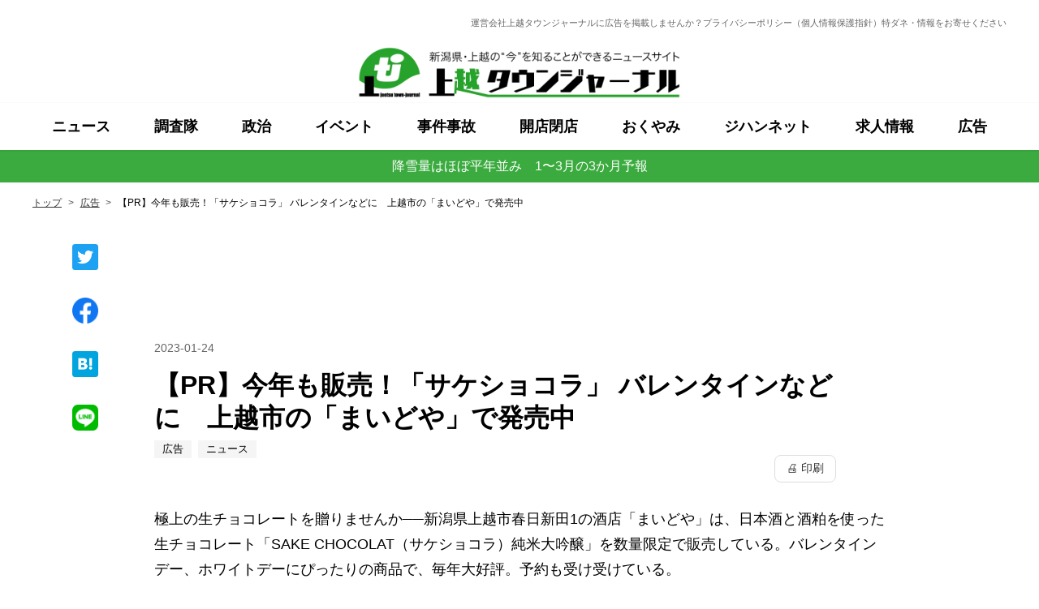

--- FILE ---
content_type: text/html; charset=utf-8
request_url: https://www.joetsutj.com/articles/744003935
body_size: 19531
content:
<!DOCTYPE html><html lang="ja" data-admin-domain="//blog.hatena.ne.jp" data-admin-origin="https://blog.hatena.ne.jp" data-author="joetsutj" data-avail-langs="ja en" data-blog="joetsutj.hatenablog.com" data-blog-host="joetsutj.hatenablog.com" data-blog-is-public="1" data-blog-name="上越タウンジャーナル" data-blog-owner="joetsutj" data-blog-show-ads="" data-blog-show-sleeping-ads="" data-blog-uri="https://www.joetsutj.com/" data-blog-uuid="4207112889963685954" data-blogs-uri-base="https://www.joetsutj.com" data-brand="light_plan" data-data-layer="{&quot;hatenablog&quot;:{&quot;admin&quot;:{},&quot;analytics&quot;:{&quot;brand_property_id&quot;:&quot;UA-69076420-1&quot;,&quot;measurement_id&quot;:&quot;G-3QD8RV41FS&quot;,&quot;non_sampling_property_id&quot;:&quot;&quot;,&quot;property_id&quot;:&quot;&quot;,&quot;separated_property_id&quot;:&quot;UA-29716941-20&quot;},&quot;blog&quot;:{&quot;blog_id&quot;:&quot;4207112889963685954&quot;,&quot;content_seems_japanese&quot;:&quot;true&quot;,&quot;disable_ads&quot;:&quot;brand&quot;,&quot;enable_ads&quot;:&quot;false&quot;,&quot;enable_keyword_link&quot;:&quot;false&quot;,&quot;entry_show_footer_related_entries&quot;:&quot;false&quot;,&quot;force_pc_view&quot;:&quot;true&quot;,&quot;is_public&quot;:&quot;true&quot;,&quot;is_responsive_view&quot;:&quot;true&quot;,&quot;is_sleeping&quot;:&quot;false&quot;,&quot;lang&quot;:&quot;ja&quot;,&quot;name&quot;:&quot;\u4e0a\u8d8a\u30bf\u30a6\u30f3\u30b8\u30e3\u30fc\u30ca\u30eb&quot;,&quot;owner_name&quot;:&quot;joetsutj&quot;,&quot;uri&quot;:&quot;https://www.joetsutj.com/&quot;},&quot;brand&quot;:&quot;light_plan&quot;,&quot;page_id&quot;:&quot;entry&quot;,&quot;permalink_entry&quot;:{&quot;author_name&quot;:&quot;joetsutj&quot;,&quot;categories&quot;:&quot;\u5e83\u544a\t\u30cb\u30e5\u30fc\u30b9&quot;,&quot;character_count&quot;:725,&quot;date&quot;:&quot;2023-01-24&quot;,&quot;entry_id&quot;:&quot;4207112889981032419&quot;,&quot;first_category&quot;:&quot;\u5e83\u544a&quot;,&quot;hour&quot;:&quot;10&quot;,&quot;title&quot;:&quot;\u3010PR\u3011\u4eca\u5e74\u3082\u8ca9\u58f2\uff01\u300c\u30b5\u30b1\u30b7\u30e7\u30b3\u30e9\u300d  \u30d0\u30ec\u30f3\u30bf\u30a4\u30f3\u306a\u3069\u306b\u3000\u4e0a\u8d8a\u5e02\u306e\u300c\u307e\u3044\u3069\u3084\u300d\u3067\u767a\u58f2\u4e2d&quot;,&quot;uri&quot;:&quot;https://www.joetsutj.com/articles/744003935&quot;},&quot;pro&quot;:&quot;pro&quot;,&quot;router_type&quot;:&quot;blogs&quot;}}" data-device="pc" data-dont-recommend-pro="false" data-global-domain="https://hatena.blog" data-globalheader-color="b" data-globalheader-type="pc" data-has-touch-view="1" data-help-url="https://help.hatenablog.com" data-hide-header="1" data-no-suggest-touch-view="1" data-page="entry" data-parts-domain="https://hatenablog-parts.com" data-plus-available="1" data-pro="true" data-router-type="blogs" data-sentry-dsn="https://03a33e4781a24cf2885099fed222b56d@sentry.io/1195218" data-sentry-environment="production" data-sentry-sample-rate="0.1" data-static-domain="https://cdn.blog.st-hatena.com" data-version="ce040fcbad0d42a5e1cae88990dad0" data-initial-state="{}"><head prefix="og: http://ogp.me/ns# fb: http://ogp.me/ns/fb# article: http://ogp.me/ns/article#">

  
    
  

  
  <meta name="viewport" content="width=device-width, initial-scale=1.0">


  


  

  <meta name="robots" content="max-image-preview:large">


  <meta charset="utf-8">
  <meta http-equiv="X-UA-Compatible" content="IE=7; IE=9; IE=10; IE=11">
  <title>【PR】今年も販売！「サケショコラ」  バレンタインなどに　上越市の「まいどや」で発売中 - 上越タウンジャーナル</title>

  
  <link rel="canonical" href="https://www.joetsutj.com/articles/744003935">



  

<meta itemprop="name" content="【PR】今年も販売！「サケショコラ」  バレンタインなどに　上越市の「まいどや」で発売中 - 上越タウンジャーナル">

  <meta itemprop="image" content="https://cdn.image.st-hatena.com/image/scale/fe68778ffe6e174598d34ae12c347a6f129028be/backend=imagemagick;version=1;width=1300/https%3A%2F%2Fcdn-ak.f.st-hatena.com%2Fimages%2Ffotolife%2Fj%2Fjoetsutj%2F20230422%2F20230422042659.jpg">


  <meta property="og:title" content="【PR】今年も販売！「サケショコラ」  バレンタインなどに　上越市の「まいどや」で発売中 - 上越タウンジャーナル">
<meta property="og:type" content="article">
  <meta property="og:url" content="https://www.joetsutj.com/articles/744003935">

  <meta property="og:image" content="https://cdn.image.st-hatena.com/image/scale/fe68778ffe6e174598d34ae12c347a6f129028be/backend=imagemagick;version=1;width=1300/https%3A%2F%2Fcdn-ak.f.st-hatena.com%2Fimages%2Ffotolife%2Fj%2Fjoetsutj%2F20230422%2F20230422042659.jpg">

<meta property="og:image:alt" content="【PR】今年も販売！「サケショコラ」  バレンタインなどに　上越市の「まいどや」で発売中 - 上越タウンジャーナル">
    <meta property="og:description" content="極上の生チョコレートを贈りませんか──新潟県上越市春日新田1の酒店「まいどや」は、日本酒と酒粕を使った生チョコレート「SAKE CHOCOLAT（サケショコラ）純米大吟醸」を数量限定で販売している。バレンタインデー、ホワイトデーにぴったりの商品で、毎年大好評。予約も受け受けている。 サケショコラは、2種類のベルギー産チョコレートに、創業300年を迎えた南魚沼市・青木酒造の代表銘柄「鶴齢」の、純米吟醸酒と純米大吟醸の酒粕をふんだんに使用した “大人味” のしっとり生チョコ。酒粕の風味とコク、吟醸酒のフルーティーで上質な香りが、カカオの香りや苦味とマッチしている。 「酒店だけに日本酒と絡めたチョコ…">
<meta property="og:site_name" content="上越タウンジャーナル">

  <meta property="article:published_time" content="2023-01-24T01:00:00Z">

    <meta property="article:tag" content="広告">
    <meta property="article:tag" content="ニュース">
      <meta name="twitter:card" content="summary_large_image">
    <meta name="twitter:image" content="https://cdn.image.st-hatena.com/image/scale/fe68778ffe6e174598d34ae12c347a6f129028be/backend=imagemagick;version=1;width=1300/https%3A%2F%2Fcdn-ak.f.st-hatena.com%2Fimages%2Ffotolife%2Fj%2Fjoetsutj%2F20230422%2F20230422042659.jpg">  <meta name="twitter:title" content="【PR】今年も販売！「サケショコラ」  バレンタインなどに　上越市の「まいどや」で発売中 - 上越タウンジャーナル">    <meta name="twitter:description" content="極上の生チョコレートを贈りませんか──新潟県上越市春日新田1の酒店「まいどや」は、日本酒と酒粕を使った生チョコレート「SAKE CHOCOLAT（サケショコラ）純米大吟醸」を数量限定で販売している。バレンタインデー、ホワイトデーにぴったりの商品で、毎年大好評。予約も受け受けている。 サケショコラは、2種類のベルギー産チ…">  <meta name="twitter:app:name:iphone" content="はてなブログアプリ">
  <meta name="twitter:app:id:iphone" content="583299321">
  <meta name="twitter:app:url:iphone" content="hatenablog:///open?uri=https%3A%2F%2Fwww.joetsutj.com%2Farticles%2F744003935">  <meta name="twitter:site" content="@joetsujournal">
  
    <meta name="description" content="極上の生チョコレートを贈りませんか──新潟県上越市春日新田1の酒店「まいどや」は、日本酒と酒粕を使った生チョコレート「SAKE CHOCOLAT（サケショコラ）純米大吟醸」を数量限定で販売している。バレンタインデー、ホワイトデーにぴったりの商品で、毎年大好評。予約も受け受けている。 サケショコラは、2種類のベルギー産チョコレートに、創業300年を迎えた南魚沼市・青木酒造の代表銘柄「鶴齢」の、純米吟醸酒と純米大吟醸の酒粕をふんだんに使用した “大人味” のしっとり生チョコ。酒粕の風味とコク、吟醸酒のフルーティーで上質な香りが、カカオの香りや苦味とマッチしている。 「酒店だけに日本酒と絡めたチョコ…">
    <meta name="google-site-verification" content="1Wd1VPhH83deXeW7HhEhk6_3sm_madAoTyCIpPBKCMg">
    <meta name="msvalidate.01" content="1619BBE3F670D73595161CAFD588FDCD">


  
<script id="embed-gtm-data-layer-loader" data-data-layer-page-specific="{&quot;hatenablog&quot;:{&quot;blogs_permalink&quot;:{&quot;blog_afc_issued&quot;:&quot;false&quot;,&quot;is_author_pro&quot;:&quot;true&quot;,&quot;entry_afc_issued&quot;:&quot;false&quot;,&quot;is_blog_sleeping&quot;:&quot;false&quot;,&quot;has_related_entries_with_elasticsearch&quot;:&quot;false&quot;}}}">
(function() {
  function loadDataLayer(elem, attrName) {
    if (!elem) { return {}; }
    var json = elem.getAttribute(attrName);
    if (!json) { return {}; }
    return JSON.parse(json);
  }

  var globalVariables = loadDataLayer(
    document.documentElement,
    'data-data-layer'
  );
  var pageSpecificVariables = loadDataLayer(
    document.getElementById('embed-gtm-data-layer-loader'),
    'data-data-layer-page-specific'
  );

  var variables = [globalVariables, pageSpecificVariables];

  if (!window.dataLayer) {
    window.dataLayer = [];
  }

  for (var i = 0; i < variables.length; i++) {
    window.dataLayer.push(variables[i]);
  }
})();
</script>

<!-- Google Tag Manager -->
<script>(function(w,d,s,l,i){w[l]=w[l]||[];w[l].push({'gtm.start':
new Date().getTime(),event:'gtm.js'});var f=d.getElementsByTagName(s)[0],
j=d.createElement(s),dl=l!='dataLayer'?'&l='+l:'';j.async=true;j.src=
'https://www.googletagmanager.com/gtm.js?id='+i+dl;f.parentNode.insertBefore(j,f);
})(window,document,'script','dataLayer','GTM-P4CXTW');</script>
<!-- End Google Tag Manager -->











  <link rel="shortcut icon" href="https://www.joetsutj.com/icon/favicon">
<link rel="apple-touch-icon" href="https://www.joetsutj.com/icon/touch">
<link rel="icon" sizes="192x192" href="https://www.joetsutj.com/icon/link">

  

<link rel="alternate" type="application/atom+xml" title="Atom" href="https://www.joetsutj.com/feed">
<link rel="alternate" type="application/rss+xml" title="RSS2.0" href="https://www.joetsutj.com/rss">

  <link rel="alternate" type="application/json+oembed" href="https://hatena.blog/oembed?url=https%3A%2F%2Fwww.joetsutj.com%2Farticles%2F744003935&amp;format=json" title="oEmbed Profile of 【PR】今年も販売！「サケショコラ」  バレンタインなどに　上越市の「まいどや」で発売中">
<link rel="alternate" type="text/xml+oembed" href="https://hatena.blog/oembed?url=https%3A%2F%2Fwww.joetsutj.com%2Farticles%2F744003935&amp;format=xml" title="oEmbed Profile of 【PR】今年も販売！「サケショコラ」  バレンタインなどに　上越市の「まいどや」で発売中">
  
  <link rel="author" href="http://www.hatena.ne.jp/joetsutj/">

  

  
      <link rel="preload" href="https://cdn-ak.f.st-hatena.com/images/fotolife/j/joetsutj/20230422/20230422042659.jpg" as="image">


  
    
<link rel="stylesheet" type="text/css" href="https://cdn.blog.st-hatena.com/css/blog.css?version=ce040fcbad0d42a5e1cae88990dad0">

    
  <link rel="stylesheet" type="text/css" href="https://usercss.blog.st-hatena.com/blog_style/4207112889963685954/a7c6e4684a2cfd853639dedbdf9fdd71324c0748">
  
  

  

  
<script> </script>

  
<style>
  div#google_afc_user,
  div.google-afc-user-container,
  div.google_afc_image,
  div.google_afc_blocklink {
      display: block !important;
  }
</style>


  

  
    <script type="application/ld+json">{"@context":"http://schema.org","@type":"Article","dateModified":"2023-05-01T08:50:10+09:00","datePublished":"2023-01-24T10:00:00+09:00","description":"極上の生チョコレートを贈りませんか──新潟県上越市春日新田1の酒店「まいどや」は、日本酒と酒粕を使った生チョコレート「SAKE CHOCOLAT（サケショコラ）純米大吟醸」を数量限定で販売している。バレンタインデー、ホワイトデーにぴったりの商品で、毎年大好評。予約も受け受けている。 サケショコラは、2種類のベルギー産チョコレートに、創業300年を迎えた南魚沼市・青木酒造の代表銘柄「鶴齢」の、純米吟醸酒と純米大吟醸の酒粕をふんだんに使用した “大人味” のしっとり生チョコ。酒粕の風味とコク、吟醸酒のフルーティーで上質な香りが、カカオの香りや苦味とマッチしている。 「酒店だけに日本酒と絡めたチョコ…","headline":"【PR】今年も販売！「サケショコラ」 バレンタインなどに 上越市の「まいどや」で発売中","image":["https://cdn-ak.f.st-hatena.com/images/fotolife/j/joetsutj/20230422/20230422042659.jpg"],"mainEntityOfPage":{"@id":"https://www.joetsutj.com/articles/744003935","@type":"WebPage"}}</script>

  

  <!-- Clarity tracking code for https://www.joetsutj.com/ -->
<script>
    (function(c,l,a,r,i,t,y){
        c[a]=c[a]||function(){(c[a].q=c[a].q||[]).push(arguments)};
        t=l.createElement(r);t.async=1;t.src="https://www.clarity.ms/tag/"+i+"?ref=bwt";
        y=l.getElementsByTagName(r)[0];y.parentNode.insertBefore(t,y);
    })(window, document, "clarity", "script", "h32uofwytr");
</script>

<script async="" src="https://securepubads.g.doubleclick.net/tag/js/gpt.js"></script>
<script>
  window.googletag = window.googletag || {cmd: []};
  googletag.cmd.push(function() {
    googletag.defineSlot('/4943666/hatena1-1c', [[1, 1], [728, 90]], 'div-gpt-ad-1681799669279-0').addService(googletag.pubads());
    googletag.defineSlot('/4943666/hatena1-sp', [[320, 100], [320, 180], [320, 50]], 'div-gpt-ad-1681799813200-0').addService(googletag.pubads());
    googletag.defineSlot('/4943666/hatena2', [[300, 250], [336, 280]], 'div-gpt-ad-1681798817999-0').addService(googletag.pubads());
    googletag.defineSlot('/4943666/hatena3', [[300, 250], [336, 280]], 'div-gpt-ad-1681798992638-0').addService(googletag.pubads());
    googletag.defineSlot('/4943666/hatena4', [[336, 280], [300, 250]], 'div-gpt-ad-1681799070285-0').addService(googletag.pubads());
    googletag.defineSlot('/4943666/hatena5', [[300, 250], [336, 280]], 'div-gpt-ad-1681799129962-0').addService(googletag.pubads());
    googletag.defineSlot('/4943666/hatena2b', [[300, 250], [336, 280]], 'div-gpt-ad-1681805096786-0').addService(googletag.pubads());
    googletag.defineSlot('/4943666/hatena2-sp', [[300, 250], [336, 280]], 'div-gpt-ad-1681805246069-0').addService(googletag.pubads());
    googletag.defineSlot('/4943666/hatena2b-sp', [[336, 280], [300, 250]], 'div-gpt-ad-1681805311069-0').addService(googletag.pubads());
    googletag.defineSlot('/4943666/hatena6', [320, 50], 'div-gpt-ad-1681807573238-0').addService(googletag.pubads());
    googletag.pubads().enableSingleRequest();
    googletag.enableServices();
  });
</script>
<!-- Contentmatic --> <script type="text/javascript">  (function() {  var pa = document.createElement('script'); pa.type = 'text/javascript'; pa.charset = "utf-8"; pa.async = true;  pa.src = window.location.protocol + "//api.popin.cc/searchbox/joetsutj_targeting.js";  var s = document.getElementsByTagName('script')[0]; s.parentNode.insertBefore(pa, s);  })();  </script> <!-- /Contentmatic -->
<script async="" src="https://fundingchoicesmessages.google.com/i/pub-0737294486657829?ers=1" nonce="jvy7IxjLYAGt-bFZqnM1ag"></script><script nonce="jvy7IxjLYAGt-bFZqnM1ag">(function() {function signalGooglefcPresent() {if (!window.frames['googlefcPresent']) {if (document.body) {const iframe = document.createElement('iframe'); iframe.style = 'width: 0; height: 0; border: none; z-index: -1000; left: -1000px; top: -1000px;'; iframe.style.display = 'none'; iframe.name = 'googlefcPresent'; document.body.appendChild(iframe);} else {setTimeout(signalGooglefcPresent, 0);}}}signalGooglefcPresent();})();</script>
</head>

  <body class="page-entry enable-top-editarea enable-bottom-editarea category-広告 category-ニュース globalheader-off globalheader-ng-enabled">
    

<div id="globalheader-container" data-brand="hatenablog" style="display: none">
  <iframe id="globalheader" height="37" frameborder="0" allowtransparency="true"></iframe>
</div>


  
  
  

  <div id="container">
    <div id="container-inner">
      

      
  <div id="top-editarea">
    <header class="blog-header">
  <div class="blog-header-inner">
    <div class="blog-header-navbar pc-block">
      <ul class="blog-header-navbar-list">
        <li><a href="/about">運営会社</a></li>
        <li><a href="/ads">上越タウンジャーナルに広告を掲載しませんか？</a></li>
        <li><a href="/privacy">プライバシーポリシー（個人情報保護指針）</a></li>
        <li><a href="/provide">特ダネ・情報をお寄せください</a></li>
      </ul>
    </div>
    <div class="blog-title">
      <h1 class="blog-title-heading">
        <!-- メディアトップへのリンク --><a id="hbm-head-media-logo" href="/">
          <!-- メディアロゴ --><img src="https://cdn.blog.st-hatena.com/files/4207112889963685954/4207112889969281185" alt="上越タウンジャーナル">
        </a>
      </h1>
    </div>
    <!-- ハンバーガーボタン -->
    <div class="navbar-toggle-nav">
      <div id="navbar-toggle-btn" class="navbar-toggle-btn">
        <span></span><span></span><span></span>
      </div>
    </div>
  </div>
</header>

<nav id="navbar" class="navbar">
  <div class="navbar-inner">


    <!-- ナビゲーション -->
    <ul class="navbar-list">
      <li><a href="/archive/category/ニュース">ニュース</a></li>
      <li><a href="/archive/category/調査隊">調査隊</a></li>
      <li><a href="/archive/category/政治">政治</a></li>
      <li><a href="/archive/category/イベント">イベント</a></li>
      <li><a href="/archive/category/事件事故">事件事故</a></li>
      <li><a href="/archive/category/開店閉店">開店閉店</a></li>
      <li><a href="/archive/category/おくやみ">おくやみ</a></li>
      <li><a href="/archive/category/ジハンネット">ジハンネット</a></li>
      <li><a href="/archive/category/求人情報">求人情報</a></li>
      <li><a href="/archive/category/広告">広告</a></li>
    </ul>
    <div class="navbar-search sp-block">
      <form action="/search" method="get" role="search" class="navbar-search-form" onsubmit="return this.q.value.trim().length > 0;">
        <label for="nav-search-input" class="sr-only">サイト内検索</label>
        <input id="nav-search-input" type="search" name="q" placeholder="サイト内検索" autocomplete="off">
        <button type="submit" aria-label="検索">検索</button>
      </form>
    </div>
    <ul class="blog-header-navbar-list sp-block">
      <li><a href="/about">株式会社上越タウンジャーナル社</a></li>
      <li><a href="/ads">上越タウンジャーナルに広告を掲載しませんか？</a></li>
      <li><a href="/privacy">プライバシーポリシー（個人情報保護指針）</a></li>
      <li><a href="/provide">情報をお寄せください</a></li>
    </ul>
  </div>
</nav>

<div id="js-spot-news" class="spot-news">
<p>
<a href="https://www.joetsutj.com/2025/12/23/180959">降雪量はほぼ平年並み　1〜3月の3か月予報</a>
</p>

</div>

<script>
  const breakPointMenu = 768 + 1;
  const isMediaMenu = window.matchMedia(
    "(min-width: " + breakPointMenu + "px)"
  );
  let isMenu = false;

  document.addEventListener("DOMContentLoaded", function () {
    const spot_news = document.getElementById("js-spot-news");
    const navbar = document.getElementById("navbar");
    const navbar_btn = document.getElementById("navbar-toggle-btn");
    const top_editarea = document.getElementById("top-editarea");

    // ナビゲーション：#top-editarea の後ろに移動
    if (navbar && top_editarea) {
      top_editarea.parentNode.insertBefore(navbar, top_editarea.nextSibling);
    }
    // navbarの後ろに#js-spot-newsを表示
    navbar.parentNode.insertBefore(spot_news, navbar.nextSibling);

    // スマホメニュー：開閉
    if (navbar && navbar_btn) {
      navbar_btn.addEventListener("click", function () {
        if (navbar_btn.classList.contains("-open")) {
          navbar_btn.classList.remove("-open");
          navbar.classList.remove("-open");
        } else {
          navbar_btn.classList.add("-open");
          navbar.classList.add("-open");
        }
        // メニューを開いたあと検索欄へフォーカス
        const s = document.getElementById("nav-search-input");
        if (s) setTimeout(() => s.focus(), 50);
      });
    }

    // スマホメニュー：表示
    if (navbar) {
      // IE 11対応を完全に切っていいのならaddListenerではなくaddEventListenerを使える。
      isMediaMenu.addListener(matchMediaMenu);
      matchMediaMenu();
    }
    function matchMediaMenu() {
      if (isMediaMenu.matches) {
        isMenu = true;
        // インラインスタイルを削除することでCSSファイル側の記述が適用される。
        navbar.style.display = "";
      } else {
        isMenu = false;
        navbar.style.display = "block";
      }
    }

    // 記事一覧ページ：固定シェアボタン
    const main = document.getElementById("main");
    const entry_share = document.getElementById("entry-share-container");
    if (main && entry_share) {
      main.parentNode.insertBefore(entry_share, main.nextSibling);
    }

    // 記事一覧ページ：記事画像を一番上に移動
    const entries = document.querySelectorAll(".archive-entry");
    entries.forEach(function (entry) {
      const header = entry.querySelector(".archive-entry-header");
      const thumb = entry.querySelector(".entry-thumb-link");
      if (header && thumb) {
        header.parentNode.insertBefore(thumb, header);
      }
    });

    // ページトップに戻るボタン
    const pagetop_btn = document.getElementById("hbm-foot-icon-pagetop");
    if (pagetop_btn) {
      pagetop_btn.addEventListener("click", function (e) {
        e.preventDefault();
        window.scrollTo({
          top: 0,
          behavior: "smooth",
        });
      });
    }

    // アンカーリンクのズレ対策
    if (navbar) {
      const anchorlinks = document.querySelectorAll('a[href*="#"]');
      const currentURL = new URL(location.href);
      currentURL.hash = "";

      anchorlinks.forEach(function (anchor) {
        anchor.addEventListener("click", function (e) {
          if (!isMenu) {
            return;
          }

          if (e.ctrlKey || e.shiftKey || e.altKey || e.metaKey) {
            return;
          }

          const targetURL = new URL(e.currentTarget.href);
          const targetID = targetURL.hash.slice(1);
          targetURL.hash = "";
          if (currentURL.href !== targetURL.href) {
            return;
          }

          const target = document.getElementById(targetID);
          if (target) {
            const headerH = navbar.offsetHeight;
            e.preventDefault();
            scrollToAnchor(target, headerH);
          }
        });
      });
    }
    function scrollToAnchor(target, offset) {
      const nowY = window.pageYOffset;
      const targetRect = target.getBoundingClientRect(); //ターゲットの座標取得
      const targetY = targetRect.top + nowY - offset;
      //window.scrollTo(0, targetY);
      window.scrollTo({
        top: targetY,
        behavior: "smooth",
      });
    }

    wrapURLListItemContents(document);
  });

  // モジュール：記事内容（画像を除く）を div で囲む
  function wrapURLListItemContents(container) {
    const module_entry_items = container.querySelectorAll(
      ".urllist-item-inner"
    );
    module_entry_items.forEach(function (item) {
      if (item.dataset.isContentWrapped) {
        return;
      }
      item.dataset.isContentWrapped = "true";

      const body = document.createElement("div");
      body.className = "urllist-inbody";
      const range = document.createRange();
      range.selectNodeContents(item);
      range.surroundContents(body);

      const thumb = body.querySelector(".urllist-image-link");
      if (thumb) {
        body.parentNode.insertBefore(thumb, body);
      }
    });
  }
</script>

  </div>


      
          <div id="top-box">
    <div class="breadcrumb" data-test-id="breadcrumb">
      <div class="breadcrumb-inner">
        <a class="breadcrumb-link" href="https://www.joetsutj.com/"><span>トップ</span></a>          <span class="breadcrumb-gt">&gt;</span>          <span class="breadcrumb-child">            <a class="breadcrumb-child-link" href="https://www.joetsutj.com/archive/category/%E5%BA%83%E5%91%8A"><span>広告</span></a>          </span>            <span class="breadcrumb-gt">&gt;</span>          <span class="breadcrumb-child">            <span>【PR】今年も販売！「サケショコラ」  バレンタインなどに　上越市の「まいどや」で発売中</span>          </span>      </div>
    </div>
  </div>
  <script type="application/ld+json" class="test-breadcrumb-json-ld">
    {"@context":"http://schema.org","@type":"BreadcrumbList","itemListElement":[{"position":1,"@type":"ListItem","item":{"@id":"https://www.joetsutj.com/","name":"トップ"}},{"@type":"ListItem","position":2,"item":{"name":"広告","@id":"https://www.joetsutj.com/archive/category/%E5%BA%83%E5%91%8A"}}]}
  </script>
      
      




<div id="content" class="hfeed">
  <div id="content-inner">
    <div id="wrapper">
      <div id="main">
        <div id="main-inner">
          

          



          
  
  <!-- google_ad_section_start -->
  <!-- rakuten_ad_target_begin -->
  
  
  

  

  
    
      
        <article class="entry hentry test-hentry js-entry-article date-first autopagerize_page_element chars-800 words-100 mode-markdown entry-odd" id="entry-4207112889981032419" data-keyword-campaign="" data-uuid="4207112889981032419" data-publication-type="entry">
  <div class="entry-inner">
    <header class="entry-header">
    <div class="entry-header-modules" id="entry-header-modules">      
<div class="hatena-module hatena-module-html">
  <div class="hatena-module-body">
    <div class="box-ad-banner">
  <!-- -->
  <div class="ad-banner pc-block">
<!-- -->
<div id="div-gpt-ad-1681799669279-0" style="min-width: 728px; min-height: 90px;">
    <script>
      googletag.cmd.push(function() { googletag.display('div-gpt-ad-1681799669279-0'); });
    </script>
  </div>
</div>
  </div>

  <!-- -->
  <div class="ad-banner sp-block">
<!-- -->
<div id="div-gpt-ad-1681799813200-0" style="min-width: 320px; min-height: 50px;">
    <script>
      googletag.cmd.push(function() { googletag.display('div-gpt-ad-1681799813200-0'); });
    </script>
  </div>

  </div>
</div>
  </div>
</div>
  </header></div>
    <div class="date entry-date first">
    <a href="https://www.joetsutj.com/archive/2023/01/24" rel="nofollow">
      <time datetime="2023-01-24T01:00:00Z" title="2023-01-24T01:00:00Z">
        <span class="date-year">2023</span><span class="hyphen">-</span><span class="date-month">01</span><span class="hyphen">-</span><span class="date-day">24</span>
      </time>
    </a>
      </div>
  <h1 class="entry-title">
  <a href="https://www.joetsutj.com/articles/744003935" class="entry-title-link bookmark">【PR】今年も販売！「サケショコラ」  バレンタインなどに　上越市の「まいどや」で発売中</a>
</h1>

  
  

  <div class="entry-categories categories">
    
    <a href="https://www.joetsutj.com/archive/category/%E5%BA%83%E5%91%8A" class="entry-category-link category-広告">広告</a>
    
    <a href="https://www.joetsutj.com/archive/category/%E3%83%8B%E3%83%A5%E3%83%BC%E3%82%B9" class="entry-category-link category-ニュース">ニュース</a>
    
  </div>


  
  <div class="customized-header">
    <div class="entry-header-html"><div class="print-button-wrap">
  <!-- ★ここを window.print() → JTT_prepareAndPrint() に変更 -->
  <button class="print-button" onclick="JTT_prepareAndPrint()">🖨 印刷</button>
</div>

<script>
(function(){
  // 画像の lazy を解除して確実に読み込ませる
  async function loadImages(root) {
    const base = document.location.href;
    const imgs = Array.from((root || document).querySelectorAll('img'));

    imgs.forEach(img => {
      // lazy解除
      if (img.getAttribute('loading') === 'lazy') img.setAttribute('loading', 'eager');
      img.decoding = 'sync';

      // data-* → src/srcset 補完（相対→絶対）
      const dataSrc = img.dataset.src || img.getAttribute('data-src') || img.getAttribute('data-original') || img.getAttribute('data-lazy-src');
      const dataSet = img.dataset.srcset || img.getAttribute('data-srcset') || img.getAttribute('data-lazy-srcset');

      if (dataSrc && (!img.getAttribute('src') || img.getAttribute('src').trim() === '')) {
        try { img.src = new URL(dataSrc, base).href; } catch(e){ img.src = dataSrc; }
      }
      if (dataSet && (!img.getAttribute('srcset') || img.getAttribute('srcset').trim() === '')) {
        const fixedSet = dataSet.split(',').map(s=>{
          const [u, d] = s.trim().split(/\s+/);
          try { return new URL(u, base).href + (d ? ' ' + d : ''); }
          catch(e){ return s.trim(); }
        }).join(', ');
        img.setAttribute('srcset', fixedSet);
      }

      // まだ未完了なら“強制再読込”で確実化
      if (!img.complete) {
        const s = img.currentSrc || img.src;
        if (s) { img.src = ''; img.src = s; }
      }

      // レイアウト保険
      img.removeAttribute('width');
      img.removeAttribute('height');
      img.style.maxWidth = '100%';
      img.style.height = 'auto';
      img.style.display = 'block';
    });

    // decode() まで待つ（3秒タイムアウト）
    const timeoutMs = 3000;
    await Promise.race([
      Promise.allSettled(imgs.map(img=>{
        if (img.decode) return img.decode().catch(()=>{});
        return Promise.resolve();
      })),
      new Promise(res => setTimeout(res, timeoutMs))
    ]);
  }

  async function JTT_prepareAndPrintCore() {
    const root = document.querySelector('.entry-content') || document;
    await loadImages(root);

    // レイアウト確定を待ってから印刷（2フレーム＋200ms）
    await new Promise(r => requestAnimationFrame(()=>requestAnimationFrame(r)));
    setTimeout(()=>window.print(), 200);
  }

  // ボタンから呼ぶ
  window.JTT_prepareAndPrint = JTT_prepareAndPrintCore;

  // ⌘/Ctrl+P でも有効化：print直前フック
  window.addEventListener('beforeprint', function once(){
    window.removeEventListener('beforeprint', once);
    loadImages(document.querySelector('.entry-content') || document);
  });
})();
</script>
</div>
  </div>


  



    


    <div class="entry-content hatenablog-entry">
  
    


<p>極上の生チョコレートを贈りませんか──新潟県上越市春日新田1の酒店「まいどや」は、日本酒と酒粕を使った生チョコレート「SAKE CHOCOLAT（サケショコラ）純米大吟醸」を数量限定で販売している。バレンタインデー、ホワイトデーにぴったりの商品で、毎年大好評。予約も受け受けている。</p>










<p>サケショコラは、2種類のベルギー産チョコレートに、創業300年を迎えた南魚沼市・青木酒造の代表銘柄「鶴齢」の、純米吟醸酒と純米大吟醸の酒粕をふんだんに使用した “大人味” のしっとり生チョコ。酒粕の風味とコク、吟醸酒のフルーティーで上質な香りが、カカオの香りや苦味とマッチしている。</p>










<p></p><figure class="wp-block-image aligncenter size-large is-resized"><img src="https://cdn-ak.f.st-hatena.com/images/fotolife/j/joetsutj/20230422/20230422042659.jpg" alt="" class="wp-image-744003945" width="529" height="623"></figure><p></p>









<p>「酒店だけに日本酒と絡めたチョコを作りたかった」という同店の依頼を受けて、同市東雲町2の人気店「フランス菓子 レ･ドゥー」の歌代功オーナーが2020年に開発した。口溶けや味わい、チョコの柔らかさなど、最高のバランスに仕上がっているという。</p>










<p></p><figure class="wp-block-image size-large"><img src="https://cdn-ak.f.st-hatena.com/images/fotolife/j/joetsutj/20230422/20230422042526.jpg" alt="" class="wp-image-744003949"><figcaption>レドゥーの歌代オーナー（中）と、まいどやスタッフ（写真は2020年の開発、発売時）</figcaption></figure><p></p>









<p>毎年早期に完売するほど人気で、ギフトとしてはもちろん、自分用にと購入する人も。杉田彰店主は「おかげさまで大変好評です。温かい気持ちを大切な人に贈っていただければ」と話している。</p>










<p>漆塗りの1合升をイメージした化粧箱が付き、価格は1箱1600円。紙袋付きは1700円。販売は540個限定で、売り切れ次第終了。予約もできる。商品の引き渡しはすでに始まっており、3月14日まで。WEB注文は<a href="https://www.maidoyasaketen.com/product/992" target="_blank" rel="noreferrer noopener"><strong>こちら</strong></a>。</p>










<ul><li>営業時間：午前9時〜午後7時（日曜・祝日は午前10時〜午後4時）</li><li>定休日：不定休</li><li>電話：<a href="tel:0255436727" target="_blank" rel="noreferrer noopener">025-543-6727</a></li><li><a href="https://www.maidoyasaketen.com/" target="_blank" rel="noreferrer noopener">ホームページ</a>／<a href="https://www.instagram.com/maidoya_niigata/" target="_blank" rel="noreferrer noopener">インスタグラム</a></li></ul>










<p></p><figure class="wp-block-image size-large"><img src="https://cdn-ak.f.st-hatena.com/images/fotolife/j/joetsutj/20230422/20230422043327.jpg" alt="" class="wp-image-744003946"><figcaption>まいどや（上越市春日新田1）</figcaption></figure><p></p>









<iframe src="https://www.google.com/maps/embed?pb=!1m14!1m8!1m3!1d12717.015705922244!2d138.250966!3d37.170436!3m2!1i1024!2i768!4f13.1!3m3!1m2!1s0x0%3A0x62e5fd0679468654!2z5paw5r2f44Gu6YWS44Go57GzIOOBvuOBhOOBqeOChA!5e0!3m2!1sja!2sus!4v1674202501994!5m2!1sja!2sus" width="600" height="450" style="border:0;" allowfullscreen="" loading="lazy" referrerpolicy="no-referrer-when-downgrade"></iframe>





    
    




    

  
</div>

    
  <footer class="entry-footer">
      <div class="entry-footer-modules" id="entry-footer-primary-modules">      
<div class="hatena-module hatena-module-html">
  <div class="hatena-module-body">
    <div class="jihannet-wrapper">
  <a class="jihannet-btn" href="https://joetsutj-jihannet.com/" target="_blank" rel="noopener noreferrer">
    上越タウンジャーナルの中古車情報「ジハンネット」
  </a>
</div>

<style>
.jihannet-wrapper {
  text-align: center;
  margin-top: 20px;
}

.jihannet-btn {
  display: inline-block;
  padding: 12px 20px;
  border-radius: 6px;
  text-decoration: none;
  font-weight: bold;
  background: #3bab3f;
  color: #fff;
  box-shadow: 0 2px 6px rgba(0, 0, 0, 0.2);
  transition: opacity 0.15s;
  font-size: 14px;
}

/* スマホサイズで調整（幅を広げる・文字を小さく） */
@media screen and (max-width: 767px) {
  .jihannet-btn {
    width: 90%;
    font-size: 12px;
    padding: 14px 10px;
  }
}
</style>
  </div>
</div>
  </div>
    <div class="entry-tags-wrapper">
  <div class="entry-tags">  </div>
</div>

    <p class="entry-footer-section track-inview-by-gtm" data-gtm-track-json="{&quot;area&quot;: &quot;finish_reading&quot;}">
  <span class="author vcard"><span class="fn" data-load-nickname="1" data-user-name="joetsutj">joetsutj</span></span>
  <span class="entry-footer-time"><a href="https://www.joetsutj.com/articles/744003935"><time data-relative="" datetime="2023-01-24T01:00:00Z" title="2023-01-24T01:00:00Z" class="updated">2023-01-24 10:00</time></a></span>
  
  
  
</p>

    

    
<div class="social-buttons">
  
  
  
  
  
  
  
  
  
</div>

    

    <div class="customized-footer">
      

        

          <div class="entry-footer-modules" id="entry-footer-secondary-modules">      
<div class="hatena-module hatena-module-html">
  <div class="hatena-module-body">
    <div class="ad-column-banner box-ad-banner">
    <div class="ad-banner">
<!-- -->
<div id="div-gpt-ad-1681798817999-0" style="min-width: 300px; min-height: 250px;">
    <script>
      googletag.cmd.push(function() { googletag.display('div-gpt-ad-1681798817999-0'); });
    </script>
  </div>

</div>
    <div class="ad-banner pc-block">
<!-- -->
<div id="div-gpt-ad-1681805096786-0" style="min-width: 300px; min-height: 250px;">
    <script>
      googletag.cmd.push(function() { googletag.display('div-gpt-ad-1681805096786-0'); });
    </script>
  </div>
</div>
</div>
  </div>
</div>
      
<div class="hatena-module hatena-module-related-entries">
  
  <div class="hatena-module-title">
    あなたにおすすめの記事
  </div>
  <div class="hatena-module-body">
    <ul class="related-entries hatena-urllist urllist-with-thumbnails">
  
  
    
    <li class="urllist-item related-entries-item">
      <div class="urllist-item-inner related-entries-item-inner">
        
          
                      <a class="urllist-image-link related-entries-image-link" href="https://www.joetsutj.com/2026/01/17/113000">
  <img alt="【PR】上越から週末ドライブで　日産の新車・中古車ずらり　1月24・25日に長岡で大型カーイベント" src="https://cdn.image.st-hatena.com/image/square/24e9773bc6617891388111bcebda2b9550eaf577/backend=imagemagick;height=200;version=1;width=300/https%3A%2F%2Fcdn-ak.f.st-hatena.com%2Fimages%2Ffotolife%2Fj%2Fjoetsutj%2F20260117%2F20260117113013.jpg" class="urllist-image related-entries-image" title="【PR】上越から週末ドライブで　日産の新車・中古車ずらり　1月24・25日に長岡で大型カーイベント" width="300" height="200" loading="lazy">
</a>
            <div class="urllist-date-link related-entries-date-link">
  <a href="https://www.joetsutj.com/archive/2026/01/17" rel="nofollow">
    <time datetime="2026-01-17T02:30:00Z" title="2026年1月17日">
      2026-01-17
    </time>
  </a>
</div>

          <a href="https://www.joetsutj.com/2026/01/17/113000" class="urllist-title-link related-entries-title-link  urllist-title related-entries-title">【PR】上越から週末ドライブで　日産の新車・中古車ずらり　1月24・25日に長岡で大型カーイベント</a>




          
                      <div class="urllist-categories related-entries-categories">    <a class="urllist-category-link related-entries-category-link category-ニュース" href="https://www.joetsutj.com/archive/category/%E3%83%8B%E3%83%A5%E3%83%BC%E3%82%B9">
      ニュース
    </a>    <a class="urllist-category-link related-entries-category-link category-広告" href="https://www.joetsutj.com/archive/category/%E5%BA%83%E5%91%8A">
      広告
    </a>
</div>


                </div>
    </li>
  
    
    <li class="urllist-item related-entries-item">
      <div class="urllist-item-inner related-entries-item-inner">
        
          
                      <a class="urllist-image-link related-entries-image-link" href="https://www.joetsutj.com/2026/01/15/134303">
  <img alt="【広告】上越の課題テーマに分権社会政策研究所が新春セミナー　1月25日レインボーセンター" src="https://cdn.image.st-hatena.com/image/square/45fe81d1a26997a0e10f7def547d0714e3dc0e04/backend=imagemagick;height=200;version=1;width=300/https%3A%2F%2Fcdn-ak.f.st-hatena.com%2Fimages%2Ffotolife%2Fj%2Fjoetsutj%2F20260115%2F20260115110057.png" class="urllist-image related-entries-image" title="【広告】上越の課題テーマに分権社会政策研究所が新春セミナー　1月25日レインボーセンター" width="300" height="200" loading="lazy">
</a>
            <div class="urllist-date-link related-entries-date-link">
  <a href="https://www.joetsutj.com/archive/2026/01/15" rel="nofollow">
    <time datetime="2026-01-15T04:43:03Z" title="2026年1月15日">
      2026-01-15
    </time>
  </a>
</div>

          <a href="https://www.joetsutj.com/2026/01/15/134303" class="urllist-title-link related-entries-title-link  urllist-title related-entries-title">【広告】上越の課題テーマに分権社会政策研究所が新春セミナー　1月25日レインボーセンター</a>




          
                      <div class="urllist-categories related-entries-categories">    <a class="urllist-category-link related-entries-category-link category-ニュース" href="https://www.joetsutj.com/archive/category/%E3%83%8B%E3%83%A5%E3%83%BC%E3%82%B9">
      ニュース
    </a>    <a class="urllist-category-link related-entries-category-link category-広告" href="https://www.joetsutj.com/archive/category/%E5%BA%83%E5%91%8A">
      広告
    </a>    <a class="urllist-category-link related-entries-category-link category-短信" href="https://www.joetsutj.com/archive/category/%E7%9F%AD%E4%BF%A1">
      短信
    </a>
</div>


                </div>
    </li>
  
    
    <li class="urllist-item related-entries-item">
      <div class="urllist-item-inner related-entries-item-inner">
        
          
                      <a class="urllist-image-link related-entries-image-link" href="https://www.joetsutj.com/2026/01/14/090000">
  <img alt="【PR】今年初めての「ハレパン」販売会は1月15日　上越地域のスーパー「イチコ」全店で開催" src="https://cdn.image.st-hatena.com/image/square/c52ebff1810e216e25c0aeb8e81db5f4e43f63c8/backend=imagemagick;height=200;version=1;width=300/https%3A%2F%2Fcdn-ak.f.st-hatena.com%2Fimages%2Ffotolife%2Fj%2Fjoetsutj%2F20260114%2F20260114090010.jpg" class="urllist-image related-entries-image" title="【PR】今年初めての「ハレパン」販売会は1月15日　上越地域のスーパー「イチコ」全店で開催" width="300" height="200" loading="lazy">
</a>
            <div class="urllist-date-link related-entries-date-link">
  <a href="https://www.joetsutj.com/archive/2026/01/14" rel="nofollow">
    <time datetime="2026-01-14T00:00:00Z" title="2026年1月14日">
      2026-01-14
    </time>
  </a>
</div>

          <a href="https://www.joetsutj.com/2026/01/14/090000" class="urllist-title-link related-entries-title-link  urllist-title related-entries-title">【PR】今年初めての「ハレパン」販売会は1月15日　上越地域のスーパー「イチコ」全店で開催</a>




          
                      <div class="urllist-categories related-entries-categories">    <a class="urllist-category-link related-entries-category-link category-広告" href="https://www.joetsutj.com/archive/category/%E5%BA%83%E5%91%8A">
      広告
    </a>    <a class="urllist-category-link related-entries-category-link category-ニュース" href="https://www.joetsutj.com/archive/category/%E3%83%8B%E3%83%A5%E3%83%BC%E3%82%B9">
      ニュース
    </a>
</div>


                </div>
    </li>
  
    
    <li class="urllist-item related-entries-item">
      <div class="urllist-item-inner related-entries-item-inner">
        
          
                      <a class="urllist-image-link related-entries-image-link" href="https://www.joetsutj.com/2026/01/10/100000">
  <img alt="【PR】県内初「ブラックレーベルキッチン」平屋住宅　上越市で1月17・18日完成見学会　一条工務店" src="https://cdn.image.st-hatena.com/image/square/7c442606bf48e8984362287910d82188110860c2/backend=imagemagick;height=200;version=1;width=300/https%3A%2F%2Fcdn-ak.f.st-hatena.com%2Fimages%2Ffotolife%2Fj%2Fjoetsutj%2F20260110%2F20260110100014.jpg" class="urllist-image related-entries-image" title="【PR】県内初「ブラックレーベルキッチン」平屋住宅　上越市で1月17・18日完成見学会　一条工務店" width="300" height="200" loading="lazy">
</a>
            <div class="urllist-date-link related-entries-date-link">
  <a href="https://www.joetsutj.com/archive/2026/01/10" rel="nofollow">
    <time datetime="2026-01-10T01:00:00Z" title="2026年1月10日">
      2026-01-10
    </time>
  </a>
</div>

          <a href="https://www.joetsutj.com/2026/01/10/100000" class="urllist-title-link related-entries-title-link  urllist-title related-entries-title">【PR】県内初「ブラックレーベルキッチン」平屋住宅　上越市で1月17・18日完成見学会　一条工務店</a>




          
                      <div class="urllist-categories related-entries-categories">    <a class="urllist-category-link related-entries-category-link category-ニュース" href="https://www.joetsutj.com/archive/category/%E3%83%8B%E3%83%A5%E3%83%BC%E3%82%B9">
      ニュース
    </a>    <a class="urllist-category-link related-entries-category-link category-広告" href="https://www.joetsutj.com/archive/category/%E5%BA%83%E5%91%8A">
      広告
    </a>
</div>


                </div>
    </li>
  
    
    <li class="urllist-item related-entries-item">
      <div class="urllist-item-inner related-entries-item-inner">
        
          
                      <a class="urllist-image-link related-entries-image-link" href="https://www.joetsutj.com/2026/01/09/070000">
  <img alt="【PR】鍋や刺し身囲んで“家族団らん”で過ごす　上越地域のスーパー「イチコ」で1月10〜12日にフェア" src="https://cdn.image.st-hatena.com/image/square/344cc56c08ddb0fddcaa5489fce8e49326064cca/backend=imagemagick;height=200;version=1;width=300/https%3A%2F%2Fcdn-ak.f.st-hatena.com%2Fimages%2Ffotolife%2Fj%2Fjoetsutj%2F20260109%2F20260109070027.jpg" class="urllist-image related-entries-image" title="【PR】鍋や刺し身囲んで“家族団らん”で過ごす　上越地域のスーパー「イチコ」で1月10〜12日にフェア" width="300" height="200" loading="lazy">
</a>
            <div class="urllist-date-link related-entries-date-link">
  <a href="https://www.joetsutj.com/archive/2026/01/09" rel="nofollow">
    <time datetime="2026-01-08T22:00:00Z" title="2026年1月9日">
      2026-01-09
    </time>
  </a>
</div>

          <a href="https://www.joetsutj.com/2026/01/09/070000" class="urllist-title-link related-entries-title-link  urllist-title related-entries-title">【PR】鍋や刺し身囲んで“家族団らん”で過ごす　上越地域のスーパー「イチコ」で1月10〜12日にフェア</a>




          
                      <div class="urllist-categories related-entries-categories">    <a class="urllist-category-link related-entries-category-link category-広告" href="https://www.joetsutj.com/archive/category/%E5%BA%83%E5%91%8A">
      広告
    </a>    <a class="urllist-category-link related-entries-category-link category-ニュース" href="https://www.joetsutj.com/archive/category/%E3%83%8B%E3%83%A5%E3%83%BC%E3%82%B9">
      ニュース
    </a>
</div>


                </div>
    </li>
  
    
    <li class="urllist-item related-entries-item">
      <div class="urllist-item-inner related-entries-item-inner">
        
          
                      <a class="urllist-image-link related-entries-image-link" href="https://www.joetsutj.com/2026/01/08/095500">
  <img alt="【PR】上越・高田駅前に不動産店「ピタットハウス上越高田店」開業　訪問査定で3000円分商品券進呈" src="https://cdn.image.st-hatena.com/image/square/d6d954240f0c6a63112cc7e6f6f961dd36ee5d9e/backend=imagemagick;height=200;version=1;width=300/https%3A%2F%2Fcdn-ak.f.st-hatena.com%2Fimages%2Ffotolife%2Fj%2Fjoetsutj%2F20260108%2F20260108095505.jpg" class="urllist-image related-entries-image" title="【PR】上越・高田駅前に不動産店「ピタットハウス上越高田店」開業　訪問査定で3000円分商品券進呈" width="300" height="200" loading="lazy">
</a>
            <div class="urllist-date-link related-entries-date-link">
  <a href="https://www.joetsutj.com/archive/2026/01/08" rel="nofollow">
    <time datetime="2026-01-08T00:55:00Z" title="2026年1月8日">
      2026-01-08
    </time>
  </a>
</div>

          <a href="https://www.joetsutj.com/2026/01/08/095500" class="urllist-title-link related-entries-title-link  urllist-title related-entries-title">【PR】上越・高田駅前に不動産店「ピタットハウス上越高田店」開業　訪問査定で3000円分商品券進呈</a>




          
                      <div class="urllist-categories related-entries-categories">    <a class="urllist-category-link related-entries-category-link category-ニュース" href="https://www.joetsutj.com/archive/category/%E3%83%8B%E3%83%A5%E3%83%BC%E3%82%B9">
      ニュース
    </a>    <a class="urllist-category-link related-entries-category-link category-広告" href="https://www.joetsutj.com/archive/category/%E5%BA%83%E5%91%8A">
      広告
    </a>
</div>


                </div>
    </li>
  
    
    <li class="urllist-item related-entries-item">
      <div class="urllist-item-inner related-entries-item-inner">
        
          
                      <a class="urllist-image-link related-entries-image-link" href="https://www.joetsutj.com/2026/01/07/094500">
  <img alt="【PR】上越市に“見て体験できる未来の家”ショールーム誕生　ハーバーハウスが新拠点オープン" src="https://cdn.image.st-hatena.com/image/square/2c6601228f6da180c2843d7286de0ef8ff70de0d/backend=imagemagick;height=200;version=1;width=300/https%3A%2F%2Fcdn-ak.f.st-hatena.com%2Fimages%2Ffotolife%2Fj%2Fjoetsutj%2F20260107%2F20260107094508.jpg" class="urllist-image related-entries-image" title="【PR】上越市に“見て体験できる未来の家”ショールーム誕生　ハーバーハウスが新拠点オープン" width="300" height="200" loading="lazy">
</a>
            <div class="urllist-date-link related-entries-date-link">
  <a href="https://www.joetsutj.com/archive/2026/01/07" rel="nofollow">
    <time datetime="2026-01-07T00:45:00Z" title="2026年1月7日">
      2026-01-07
    </time>
  </a>
</div>

          <a href="https://www.joetsutj.com/2026/01/07/094500" class="urllist-title-link related-entries-title-link  urllist-title related-entries-title">【PR】上越市に“見て体験できる未来の家”ショールーム誕生　ハーバーハウスが新拠点オープン</a>




          
                      <div class="urllist-categories related-entries-categories">    <a class="urllist-category-link related-entries-category-link category-ニュース" href="https://www.joetsutj.com/archive/category/%E3%83%8B%E3%83%A5%E3%83%BC%E3%82%B9">
      ニュース
    </a>    <a class="urllist-category-link related-entries-category-link category-広告" href="https://www.joetsutj.com/archive/category/%E5%BA%83%E5%91%8A">
      広告
    </a>
</div>


                </div>
    </li>
  
    
    <li class="urllist-item related-entries-item">
      <div class="urllist-item-inner related-entries-item-inner">
        
          
                      <a class="urllist-image-link related-entries-image-link" href="https://www.joetsutj.com/2026/01/06/135500">
  <img alt="【PR】外壁の黒ずみ・コケに　上越の専門店が大幅割引　ガイヘキ洗浄バスターズ上越妙高店のお年玉企画" src="https://cdn.image.st-hatena.com/image/square/cde445a7735651a7d77deeaa3134f4199c259cd9/backend=imagemagick;height=200;version=1;width=300/https%3A%2F%2Fcdn-ak.f.st-hatena.com%2Fimages%2Ffotolife%2Fj%2Fjoetsutj%2F20260106%2F20260106135550.jpg" class="urllist-image related-entries-image" title="【PR】外壁の黒ずみ・コケに　上越の専門店が大幅割引　ガイヘキ洗浄バスターズ上越妙高店のお年玉企画" width="300" height="200" loading="lazy">
</a>
            <div class="urllist-date-link related-entries-date-link">
  <a href="https://www.joetsutj.com/archive/2026/01/06" rel="nofollow">
    <time datetime="2026-01-06T04:55:00Z" title="2026年1月6日">
      2026-01-06
    </time>
  </a>
</div>

          <a href="https://www.joetsutj.com/2026/01/06/135500" class="urllist-title-link related-entries-title-link  urllist-title related-entries-title">【PR】外壁の黒ずみ・コケに　上越の専門店が大幅割引　ガイヘキ洗浄バスターズ上越妙高店のお年玉企画</a>




          
                      <div class="urllist-categories related-entries-categories">    <a class="urllist-category-link related-entries-category-link category-ニュース" href="https://www.joetsutj.com/archive/category/%E3%83%8B%E3%83%A5%E3%83%BC%E3%82%B9">
      ニュース
    </a>    <a class="urllist-category-link related-entries-category-link category-広告" href="https://www.joetsutj.com/archive/category/%E5%BA%83%E5%91%8A">
      広告
    </a>
</div>


                </div>
    </li>
  
</ul>

  </div>
</div>
      
<div class="hatena-module hatena-module-html">
  <div class="hatena-module-body">
    <div class="box-ad-banner sp-block">
    <!-- -->
    <div class="ad-banner">
        <!-- -->
<div id="div-gpt-ad-1681805246069-0" style="min-width: 300px; min-height: 250px;">
    <script>
      googletag.cmd.push(function() { googletag.display('div-gpt-ad-1681805246069-0'); });
    </script>
  </div>
    </div>
</div>

<!-- -->
<div class="ad-popin">
  <div id="_popIn_recommend_mobile"></div>
</div>

<div class="box-ad-banner sp-block">
    <!-- -->
    <div class="ad-banner">
        <!-- -->
<div id="div-gpt-ad-1681805311069-0" style="min-width: 300px; min-height: 250px;">
    <script>
      googletag.cmd.push(function() { googletag.display('div-gpt-ad-1681805311069-0'); });
    </script>
  </div>
    </div>
</div>
<!-- -->
<div class="ad-popin">
  <div id="_popIn_recommend_mobile"></div>
</div>
  </div>
</div>
      
<div class="hatena-module hatena-module-html">
  <div class="hatena-module-body">
    <script async="" src="https://pagead2.googlesyndication.com/pagead/js/adsbygoogle.js?client=ca-pub-0737294486657829" crossorigin="anonymous"></script>
<ins class="adsbygoogle" style="display:block" data-ad-format="autorelaxed" data-ad-client="ca-pub-0737294486657829" data-ad-slot="6792102383"></ins>
<script>
     (adsbygoogle = window.adsbygoogle || []).push({});
</script>
  </div>
</div>
  </div>
        
  <div class="entry-footer-html"><div id="entry-share-container" class="entry-share-container">
  <ul>
  <!-- Twitter -->
  <li><a id="hbm-foot-sns-twitter" href="https://twitter.com/share?url=https%3A%2F%2Fwww.joetsutj.com%2Farticles%2F744003935&amp;text=【PR】今年も販売！「サケショコラ」  バレンタインなどに　上越市の「まいどや」で発売中" class="twitter" target="_blank" data-text="【PR】今年も販売！「サケショコラ」  バレンタインなどに　上越市の「まいどや」で発売中"><img src="https://cdn.blog.st-hatena.com/files/26006613707403231/13574176438093411708" alt="Twitterでシェア"></a></li>
  <!-- Facebook -->
  <li><a id="hbm-foot-sns-facebook" href="http://www.facebook.com/share.php?u=https%3A%2F%2Fwww.joetsutj.com%2Farticles%2F744003935" class="facebook" target="_blank"><img src="https://cdn.blog.st-hatena.com/files/26006613707403231/13574176438093411701" alt="Facebookでシェア"></a></li>
  <!-- はてなブックマーク -->
  <li><a id="hbm-foot-sns-hatebu" href="http://b.hatena.ne.jp/add?mode=confirm&amp;url=https%3A%2F%2Fwww.joetsutj.com%2Farticles%2F744003935&amp;title=【PR】今年も販売！「サケショコラ」  バレンタインなどに　上越市の「まいどや」で発売中" class="hatena" target="_blank"><img src="https://cdn.blog.st-hatena.com/files/26006613707403231/13574176438093411697" alt="ブックマーク"></a></li>
  <!-- LINE -->
  <li><a id="hbm-foot-sns-line" href="https://timeline.line.me/social-plugin/share?url=https%3A%2F%2Fwww.joetsutj.com%2Farticles%2F744003935" class="line" target="_blank"><img src="https://cdn.blog.st-hatena.com/files/26006613707403231/13574176438093411706" alt="LINEでシェア"></a></li>
  </ul>
</div></div>


      
    </div>
    

  </footer>

  </article></div>


      
      
    
  

  
  <!-- rakuten_ad_target_end -->
  <!-- google_ad_section_end -->
  
  
  
  <div class="pager pager-permalink permalink">
    
      
      <span class="pager-prev">
        <a href="https://www.joetsutj.com/articles/744004073" rel="prev">
          <span class="pager-arrow">« </span>
          新型コロナ　県内の新規感染者1340人（1月…
        </a>
      </span>
    
    
      
      <span class="pager-next">
        <a href="https://www.joetsutj.com/articles/744003874" rel="next">
          上越産食材のおいしさ手軽に　人気カフェ…
          <span class="pager-arrow"> »</span>
        </a>
      </span>
    
  </div>


  



        </div>
      </div>

      <aside id="box1">
  <div id="box1-inner">
  </div>
</aside>

    </div><!-- #wrapper -->

    
<aside id="box2">
  
  <div id="box2-inner">
    
      <div class="hatena-module hatena-module-search-box">
  <div class="hatena-module-title">
    検索
  </div>
  <div class="hatena-module-body">
    <form class="search-form" role="search" action="https://www.joetsutj.com/search" method="get">
  <input type="text" name="q" class="search-module-input" value="" placeholder="記事を検索" required="">
  <input type="submit" value="検索" class="search-module-button">
</form>

  </div>
</div>

    
      
<div class="hatena-module hatena-module-html">
  <div class="hatena-module-body">
    <div class="box-ad-banner">
    <div class="ad-banner">
<!-- -->
<div id="div-gpt-ad-1681798817999-0" style="min-width: 300px; min-height: 250px;">
    <script>
      googletag.cmd.push(function() { googletag.display('div-gpt-ad-1681798817999-0'); });
    </script>
  </div>
    </div>
</div>
  </div>
</div>

    
      
<div class="hatena-module hatena-module-entries-access-ranking" data-count="10" data-source="access" data-enable_customize_format="0" data-display_entry_image_size_width="100" data-display_entry_image_size_height="100" data-display_entry_category="0" data-display_entry_image="1" data-display_entry_image_size_width="100" data-display_entry_image_size_height="100" data-display_entry_body_length="0" data-display_entry_date="1" data-display_entry_title_length="20" data-restrict_entry_title_length="0" data-display_bookmark_count="0">
  <div class="hatena-module-title">
    
      ランキング
    
  </div>
  <div class="hatena-module-body">
    
  </div>
</div>

    
      
<div class="hatena-module hatena-module-html">
  <div class="hatena-module-body">
    <div class="box-ad-banner">
    <div class="ad-banner">
<!-- -->
<div id="div-gpt-ad-1681798992638-0" style="min-width: 300px; min-height: 250px;">
    <script>
      googletag.cmd.push(function() { googletag.display('div-gpt-ad-1681798992638-0'); });
    </script>
  </div>
</div>
</div>
  </div>
</div>

    
      
<div class="hatena-module hatena-module-html">
  <div class="hatena-module-body">
    <div class="about-this-blog">
  <div class="about-blog-title">このメディアについて</div>
  <div class="about-blog-logo"><img src="https://cdn.blog.st-hatena.com/files/4207112889963685954/4207112889969281185" alt="上越タウンジャーナル"></div>
<p class="about-blog-description">上越タウンジャーナルは、<a class="novisited" href="https://www.google.com/search?tbm=nws&amp;q=site%3Ajoetsutj.com&amp;oq=site" target="_blank">Googleニュース</a>&nbsp;/&nbsp;<a href="https://article.yahoo.co.jp/media/tl-joetsutj">Yahoo!タイムライン</a>にも記事を配信しています。<br>
タウンジャーナルに広告を掲載しませんか？ 閲覧数が250万PV/月を超える地域屈指のサイトで、上越地域への情報伝達力はバツグンです。<a href="https://www.joetsutj.com/ads">詳しくはこちら</a>。</p>
  <!-- -->
    <div class="hatena-follow-button-box btn-subscribe js-hatena-follow-button-box">
      <a href="#" class="hatena-follow-button js-hatena-follow-button">
        <span class="subscribing">
          <span class="foreground">読者です</span>
          <span class="background">読者をやめる</span>
        </span>
        <span class="unsubscribing" data-track-name="profile-widget-subscribe-button" data-track-once="">
          <span class="foreground">読者になる</span>
          <span class="background">読者になる</span>
        </span>
      </a>
      <div class="subscription-count-box js-subscription-count-box">
        <i></i>
        <u></u>
        <span class="subscription-count js-subscription-count">
        </span>
      </div>
    </div>
  <!-- -->

  <div class="follow-sns">
  <p class="follow-sns-title">フォローして更新通知を受け取ろう</p>
  <ul>
    <li><a id="hbm-about-owner-twitter" href="https://twitter.com/joetsujournal" target="_blank"><img src="/css/theme/hbm-simple-p1/images/icon-twitter.png" alt="Twitterをフォロー" width="35" height="35"></a></li>
    <li><a id="hbm-about-owner-facebook" href="https://www.facebook.com/joetsujournal" target="_blank"><img src="/css/theme/hbm-simple-p1/images/icon-facebook.png" alt="Facebookをフォロー" width="35" height="35"></a></li>
    <li><a id="hbm-about-owner-instagram" href="https://www.instagram.com/joetsujournal/" target="_blank"><img src="/css/theme/hbm-simple-p1/images/icon-instagram.png" alt="Instagramをフォロー" width="35" height="35"></a></li>
    <li><a id="hbm-about-owner-line" href="https://page.line.me/kpo2180y?openQrModal=true" target="_blank"><img src="/css/theme/hbm-simple-p1/images/icon-line.png" alt="LINEをフォロー" width="35" height="35"></a></li>
  </ul>
  </div>
</div>

  </div>
</div>

    
      
<div class="hatena-module hatena-module-html">
  <div class="hatena-module-body">
    <div class="box-ad-banner">
    <div class="ad-banner">
<!-- -->
<div id="div-gpt-ad-1681799070285-0" style="min-width: 300px; min-height: 250px;">
    <script>
      googletag.cmd.push(function() { googletag.display('div-gpt-ad-1681799070285-0'); });
    </script>
  </div>

</div>
</div>
  </div>
</div>

    
      

<div class="hatena-module hatena-module-archive" data-archive-type="default" data-archive-url="https://www.joetsutj.com/archive">
  <div class="hatena-module-title">
    <a href="https://www.joetsutj.com/archive">月別アーカイブ(リスト)</a>
  </div>
  <div class="hatena-module-body">
    
      
        <ul class="hatena-urllist">
          
            <li class="archive-module-year archive-module-year-hidden" data-year="2026">
              <div class="archive-module-button">
                <span class="archive-module-hide-button">▼</span>
                <span class="archive-module-show-button">▶</span>
              </div>
              <a href="https://www.joetsutj.com/archive/2026" class="archive-module-year-title archive-module-year-2026">
                2026
              </a>
              <ul class="archive-module-months">
                
                  <li class="archive-module-month">
                    <a href="https://www.joetsutj.com/archive/2026/01" class="archive-module-month-title archive-module-month-2026-1">
                      2026 / 1
                    </a>
                  </li>
                
              </ul>
            </li>
          
            <li class="archive-module-year archive-module-year-hidden" data-year="2025">
              <div class="archive-module-button">
                <span class="archive-module-hide-button">▼</span>
                <span class="archive-module-show-button">▶</span>
              </div>
              <a href="https://www.joetsutj.com/archive/2025" class="archive-module-year-title archive-module-year-2025">
                2025
              </a>
              <ul class="archive-module-months">
                
                  <li class="archive-module-month">
                    <a href="https://www.joetsutj.com/archive/2025/12" class="archive-module-month-title archive-module-month-2025-12">
                      2025 / 12
                    </a>
                  </li>
                
                  <li class="archive-module-month">
                    <a href="https://www.joetsutj.com/archive/2025/11" class="archive-module-month-title archive-module-month-2025-11">
                      2025 / 11
                    </a>
                  </li>
                
                  <li class="archive-module-month">
                    <a href="https://www.joetsutj.com/archive/2025/10" class="archive-module-month-title archive-module-month-2025-10">
                      2025 / 10
                    </a>
                  </li>
                
                  <li class="archive-module-month">
                    <a href="https://www.joetsutj.com/archive/2025/09" class="archive-module-month-title archive-module-month-2025-9">
                      2025 / 9
                    </a>
                  </li>
                
                  <li class="archive-module-month">
                    <a href="https://www.joetsutj.com/archive/2025/08" class="archive-module-month-title archive-module-month-2025-8">
                      2025 / 8
                    </a>
                  </li>
                
                  <li class="archive-module-month">
                    <a href="https://www.joetsutj.com/archive/2025/07" class="archive-module-month-title archive-module-month-2025-7">
                      2025 / 7
                    </a>
                  </li>
                
                  <li class="archive-module-month">
                    <a href="https://www.joetsutj.com/archive/2025/06" class="archive-module-month-title archive-module-month-2025-6">
                      2025 / 6
                    </a>
                  </li>
                
                  <li class="archive-module-month">
                    <a href="https://www.joetsutj.com/archive/2025/05" class="archive-module-month-title archive-module-month-2025-5">
                      2025 / 5
                    </a>
                  </li>
                
                  <li class="archive-module-month">
                    <a href="https://www.joetsutj.com/archive/2025/04" class="archive-module-month-title archive-module-month-2025-4">
                      2025 / 4
                    </a>
                  </li>
                
                  <li class="archive-module-month">
                    <a href="https://www.joetsutj.com/archive/2025/03" class="archive-module-month-title archive-module-month-2025-3">
                      2025 / 3
                    </a>
                  </li>
                
                  <li class="archive-module-month">
                    <a href="https://www.joetsutj.com/archive/2025/02" class="archive-module-month-title archive-module-month-2025-2">
                      2025 / 2
                    </a>
                  </li>
                
                  <li class="archive-module-month">
                    <a href="https://www.joetsutj.com/archive/2025/01" class="archive-module-month-title archive-module-month-2025-1">
                      2025 / 1
                    </a>
                  </li>
                
              </ul>
            </li>
          
            <li class="archive-module-year archive-module-year-hidden" data-year="2024">
              <div class="archive-module-button">
                <span class="archive-module-hide-button">▼</span>
                <span class="archive-module-show-button">▶</span>
              </div>
              <a href="https://www.joetsutj.com/archive/2024" class="archive-module-year-title archive-module-year-2024">
                2024
              </a>
              <ul class="archive-module-months">
                
                  <li class="archive-module-month">
                    <a href="https://www.joetsutj.com/archive/2024/12" class="archive-module-month-title archive-module-month-2024-12">
                      2024 / 12
                    </a>
                  </li>
                
                  <li class="archive-module-month">
                    <a href="https://www.joetsutj.com/archive/2024/11" class="archive-module-month-title archive-module-month-2024-11">
                      2024 / 11
                    </a>
                  </li>
                
                  <li class="archive-module-month">
                    <a href="https://www.joetsutj.com/archive/2024/10" class="archive-module-month-title archive-module-month-2024-10">
                      2024 / 10
                    </a>
                  </li>
                
                  <li class="archive-module-month">
                    <a href="https://www.joetsutj.com/archive/2024/09" class="archive-module-month-title archive-module-month-2024-9">
                      2024 / 9
                    </a>
                  </li>
                
                  <li class="archive-module-month">
                    <a href="https://www.joetsutj.com/archive/2024/08" class="archive-module-month-title archive-module-month-2024-8">
                      2024 / 8
                    </a>
                  </li>
                
                  <li class="archive-module-month">
                    <a href="https://www.joetsutj.com/archive/2024/07" class="archive-module-month-title archive-module-month-2024-7">
                      2024 / 7
                    </a>
                  </li>
                
                  <li class="archive-module-month">
                    <a href="https://www.joetsutj.com/archive/2024/06" class="archive-module-month-title archive-module-month-2024-6">
                      2024 / 6
                    </a>
                  </li>
                
                  <li class="archive-module-month">
                    <a href="https://www.joetsutj.com/archive/2024/05" class="archive-module-month-title archive-module-month-2024-5">
                      2024 / 5
                    </a>
                  </li>
                
                  <li class="archive-module-month">
                    <a href="https://www.joetsutj.com/archive/2024/04" class="archive-module-month-title archive-module-month-2024-4">
                      2024 / 4
                    </a>
                  </li>
                
                  <li class="archive-module-month">
                    <a href="https://www.joetsutj.com/archive/2024/03" class="archive-module-month-title archive-module-month-2024-3">
                      2024 / 3
                    </a>
                  </li>
                
                  <li class="archive-module-month">
                    <a href="https://www.joetsutj.com/archive/2024/02" class="archive-module-month-title archive-module-month-2024-2">
                      2024 / 2
                    </a>
                  </li>
                
                  <li class="archive-module-month">
                    <a href="https://www.joetsutj.com/archive/2024/01" class="archive-module-month-title archive-module-month-2024-1">
                      2024 / 1
                    </a>
                  </li>
                
              </ul>
            </li>
          
            <li class="archive-module-year archive-module-year-hidden" data-year="2023">
              <div class="archive-module-button">
                <span class="archive-module-hide-button">▼</span>
                <span class="archive-module-show-button">▶</span>
              </div>
              <a href="https://www.joetsutj.com/archive/2023" class="archive-module-year-title archive-module-year-2023">
                2023
              </a>
              <ul class="archive-module-months">
                
                  <li class="archive-module-month">
                    <a href="https://www.joetsutj.com/archive/2023/12" class="archive-module-month-title archive-module-month-2023-12">
                      2023 / 12
                    </a>
                  </li>
                
                  <li class="archive-module-month">
                    <a href="https://www.joetsutj.com/archive/2023/11" class="archive-module-month-title archive-module-month-2023-11">
                      2023 / 11
                    </a>
                  </li>
                
                  <li class="archive-module-month">
                    <a href="https://www.joetsutj.com/archive/2023/10" class="archive-module-month-title archive-module-month-2023-10">
                      2023 / 10
                    </a>
                  </li>
                
                  <li class="archive-module-month">
                    <a href="https://www.joetsutj.com/archive/2023/09" class="archive-module-month-title archive-module-month-2023-9">
                      2023 / 9
                    </a>
                  </li>
                
                  <li class="archive-module-month">
                    <a href="https://www.joetsutj.com/archive/2023/08" class="archive-module-month-title archive-module-month-2023-8">
                      2023 / 8
                    </a>
                  </li>
                
                  <li class="archive-module-month">
                    <a href="https://www.joetsutj.com/archive/2023/07" class="archive-module-month-title archive-module-month-2023-7">
                      2023 / 7
                    </a>
                  </li>
                
                  <li class="archive-module-month">
                    <a href="https://www.joetsutj.com/archive/2023/06" class="archive-module-month-title archive-module-month-2023-6">
                      2023 / 6
                    </a>
                  </li>
                
                  <li class="archive-module-month">
                    <a href="https://www.joetsutj.com/archive/2023/05" class="archive-module-month-title archive-module-month-2023-5">
                      2023 / 5
                    </a>
                  </li>
                
                  <li class="archive-module-month">
                    <a href="https://www.joetsutj.com/archive/2023/04" class="archive-module-month-title archive-module-month-2023-4">
                      2023 / 4
                    </a>
                  </li>
                
                  <li class="archive-module-month">
                    <a href="https://www.joetsutj.com/archive/2023/03" class="archive-module-month-title archive-module-month-2023-3">
                      2023 / 3
                    </a>
                  </li>
                
                  <li class="archive-module-month">
                    <a href="https://www.joetsutj.com/archive/2023/02" class="archive-module-month-title archive-module-month-2023-2">
                      2023 / 2
                    </a>
                  </li>
                
                  <li class="archive-module-month">
                    <a href="https://www.joetsutj.com/archive/2023/01" class="archive-module-month-title archive-module-month-2023-1">
                      2023 / 1
                    </a>
                  </li>
                
              </ul>
            </li>
          
            <li class="archive-module-year archive-module-year-hidden" data-year="2022">
              <div class="archive-module-button">
                <span class="archive-module-hide-button">▼</span>
                <span class="archive-module-show-button">▶</span>
              </div>
              <a href="https://www.joetsutj.com/archive/2022" class="archive-module-year-title archive-module-year-2022">
                2022
              </a>
              <ul class="archive-module-months">
                
                  <li class="archive-module-month">
                    <a href="https://www.joetsutj.com/archive/2022/12" class="archive-module-month-title archive-module-month-2022-12">
                      2022 / 12
                    </a>
                  </li>
                
                  <li class="archive-module-month">
                    <a href="https://www.joetsutj.com/archive/2022/11" class="archive-module-month-title archive-module-month-2022-11">
                      2022 / 11
                    </a>
                  </li>
                
                  <li class="archive-module-month">
                    <a href="https://www.joetsutj.com/archive/2022/10" class="archive-module-month-title archive-module-month-2022-10">
                      2022 / 10
                    </a>
                  </li>
                
                  <li class="archive-module-month">
                    <a href="https://www.joetsutj.com/archive/2022/09" class="archive-module-month-title archive-module-month-2022-9">
                      2022 / 9
                    </a>
                  </li>
                
                  <li class="archive-module-month">
                    <a href="https://www.joetsutj.com/archive/2022/08" class="archive-module-month-title archive-module-month-2022-8">
                      2022 / 8
                    </a>
                  </li>
                
                  <li class="archive-module-month">
                    <a href="https://www.joetsutj.com/archive/2022/07" class="archive-module-month-title archive-module-month-2022-7">
                      2022 / 7
                    </a>
                  </li>
                
                  <li class="archive-module-month">
                    <a href="https://www.joetsutj.com/archive/2022/06" class="archive-module-month-title archive-module-month-2022-6">
                      2022 / 6
                    </a>
                  </li>
                
                  <li class="archive-module-month">
                    <a href="https://www.joetsutj.com/archive/2022/05" class="archive-module-month-title archive-module-month-2022-5">
                      2022 / 5
                    </a>
                  </li>
                
                  <li class="archive-module-month">
                    <a href="https://www.joetsutj.com/archive/2022/04" class="archive-module-month-title archive-module-month-2022-4">
                      2022 / 4
                    </a>
                  </li>
                
                  <li class="archive-module-month">
                    <a href="https://www.joetsutj.com/archive/2022/03" class="archive-module-month-title archive-module-month-2022-3">
                      2022 / 3
                    </a>
                  </li>
                
                  <li class="archive-module-month">
                    <a href="https://www.joetsutj.com/archive/2022/02" class="archive-module-month-title archive-module-month-2022-2">
                      2022 / 2
                    </a>
                  </li>
                
                  <li class="archive-module-month">
                    <a href="https://www.joetsutj.com/archive/2022/01" class="archive-module-month-title archive-module-month-2022-1">
                      2022 / 1
                    </a>
                  </li>
                
              </ul>
            </li>
          
            <li class="archive-module-year archive-module-year-hidden" data-year="2021">
              <div class="archive-module-button">
                <span class="archive-module-hide-button">▼</span>
                <span class="archive-module-show-button">▶</span>
              </div>
              <a href="https://www.joetsutj.com/archive/2021" class="archive-module-year-title archive-module-year-2021">
                2021
              </a>
              <ul class="archive-module-months">
                
                  <li class="archive-module-month">
                    <a href="https://www.joetsutj.com/archive/2021/12" class="archive-module-month-title archive-module-month-2021-12">
                      2021 / 12
                    </a>
                  </li>
                
                  <li class="archive-module-month">
                    <a href="https://www.joetsutj.com/archive/2021/11" class="archive-module-month-title archive-module-month-2021-11">
                      2021 / 11
                    </a>
                  </li>
                
                  <li class="archive-module-month">
                    <a href="https://www.joetsutj.com/archive/2021/10" class="archive-module-month-title archive-module-month-2021-10">
                      2021 / 10
                    </a>
                  </li>
                
                  <li class="archive-module-month">
                    <a href="https://www.joetsutj.com/archive/2021/09" class="archive-module-month-title archive-module-month-2021-9">
                      2021 / 9
                    </a>
                  </li>
                
                  <li class="archive-module-month">
                    <a href="https://www.joetsutj.com/archive/2021/08" class="archive-module-month-title archive-module-month-2021-8">
                      2021 / 8
                    </a>
                  </li>
                
                  <li class="archive-module-month">
                    <a href="https://www.joetsutj.com/archive/2021/07" class="archive-module-month-title archive-module-month-2021-7">
                      2021 / 7
                    </a>
                  </li>
                
                  <li class="archive-module-month">
                    <a href="https://www.joetsutj.com/archive/2021/06" class="archive-module-month-title archive-module-month-2021-6">
                      2021 / 6
                    </a>
                  </li>
                
                  <li class="archive-module-month">
                    <a href="https://www.joetsutj.com/archive/2021/05" class="archive-module-month-title archive-module-month-2021-5">
                      2021 / 5
                    </a>
                  </li>
                
                  <li class="archive-module-month">
                    <a href="https://www.joetsutj.com/archive/2021/04" class="archive-module-month-title archive-module-month-2021-4">
                      2021 / 4
                    </a>
                  </li>
                
                  <li class="archive-module-month">
                    <a href="https://www.joetsutj.com/archive/2021/03" class="archive-module-month-title archive-module-month-2021-3">
                      2021 / 3
                    </a>
                  </li>
                
                  <li class="archive-module-month">
                    <a href="https://www.joetsutj.com/archive/2021/02" class="archive-module-month-title archive-module-month-2021-2">
                      2021 / 2
                    </a>
                  </li>
                
                  <li class="archive-module-month">
                    <a href="https://www.joetsutj.com/archive/2021/01" class="archive-module-month-title archive-module-month-2021-1">
                      2021 / 1
                    </a>
                  </li>
                
              </ul>
            </li>
          
            <li class="archive-module-year archive-module-year-hidden" data-year="2020">
              <div class="archive-module-button">
                <span class="archive-module-hide-button">▼</span>
                <span class="archive-module-show-button">▶</span>
              </div>
              <a href="https://www.joetsutj.com/archive/2020" class="archive-module-year-title archive-module-year-2020">
                2020
              </a>
              <ul class="archive-module-months">
                
                  <li class="archive-module-month">
                    <a href="https://www.joetsutj.com/archive/2020/12" class="archive-module-month-title archive-module-month-2020-12">
                      2020 / 12
                    </a>
                  </li>
                
                  <li class="archive-module-month">
                    <a href="https://www.joetsutj.com/archive/2020/11" class="archive-module-month-title archive-module-month-2020-11">
                      2020 / 11
                    </a>
                  </li>
                
                  <li class="archive-module-month">
                    <a href="https://www.joetsutj.com/archive/2020/10" class="archive-module-month-title archive-module-month-2020-10">
                      2020 / 10
                    </a>
                  </li>
                
                  <li class="archive-module-month">
                    <a href="https://www.joetsutj.com/archive/2020/09" class="archive-module-month-title archive-module-month-2020-9">
                      2020 / 9
                    </a>
                  </li>
                
                  <li class="archive-module-month">
                    <a href="https://www.joetsutj.com/archive/2020/08" class="archive-module-month-title archive-module-month-2020-8">
                      2020 / 8
                    </a>
                  </li>
                
                  <li class="archive-module-month">
                    <a href="https://www.joetsutj.com/archive/2020/07" class="archive-module-month-title archive-module-month-2020-7">
                      2020 / 7
                    </a>
                  </li>
                
                  <li class="archive-module-month">
                    <a href="https://www.joetsutj.com/archive/2020/06" class="archive-module-month-title archive-module-month-2020-6">
                      2020 / 6
                    </a>
                  </li>
                
                  <li class="archive-module-month">
                    <a href="https://www.joetsutj.com/archive/2020/05" class="archive-module-month-title archive-module-month-2020-5">
                      2020 / 5
                    </a>
                  </li>
                
                  <li class="archive-module-month">
                    <a href="https://www.joetsutj.com/archive/2020/04" class="archive-module-month-title archive-module-month-2020-4">
                      2020 / 4
                    </a>
                  </li>
                
                  <li class="archive-module-month">
                    <a href="https://www.joetsutj.com/archive/2020/03" class="archive-module-month-title archive-module-month-2020-3">
                      2020 / 3
                    </a>
                  </li>
                
                  <li class="archive-module-month">
                    <a href="https://www.joetsutj.com/archive/2020/02" class="archive-module-month-title archive-module-month-2020-2">
                      2020 / 2
                    </a>
                  </li>
                
                  <li class="archive-module-month">
                    <a href="https://www.joetsutj.com/archive/2020/01" class="archive-module-month-title archive-module-month-2020-1">
                      2020 / 1
                    </a>
                  </li>
                
              </ul>
            </li>
          
            <li class="archive-module-year archive-module-year-hidden" data-year="2019">
              <div class="archive-module-button">
                <span class="archive-module-hide-button">▼</span>
                <span class="archive-module-show-button">▶</span>
              </div>
              <a href="https://www.joetsutj.com/archive/2019" class="archive-module-year-title archive-module-year-2019">
                2019
              </a>
              <ul class="archive-module-months">
                
                  <li class="archive-module-month">
                    <a href="https://www.joetsutj.com/archive/2019/12" class="archive-module-month-title archive-module-month-2019-12">
                      2019 / 12
                    </a>
                  </li>
                
                  <li class="archive-module-month">
                    <a href="https://www.joetsutj.com/archive/2019/11" class="archive-module-month-title archive-module-month-2019-11">
                      2019 / 11
                    </a>
                  </li>
                
                  <li class="archive-module-month">
                    <a href="https://www.joetsutj.com/archive/2019/10" class="archive-module-month-title archive-module-month-2019-10">
                      2019 / 10
                    </a>
                  </li>
                
                  <li class="archive-module-month">
                    <a href="https://www.joetsutj.com/archive/2019/09" class="archive-module-month-title archive-module-month-2019-9">
                      2019 / 9
                    </a>
                  </li>
                
                  <li class="archive-module-month">
                    <a href="https://www.joetsutj.com/archive/2019/08" class="archive-module-month-title archive-module-month-2019-8">
                      2019 / 8
                    </a>
                  </li>
                
                  <li class="archive-module-month">
                    <a href="https://www.joetsutj.com/archive/2019/07" class="archive-module-month-title archive-module-month-2019-7">
                      2019 / 7
                    </a>
                  </li>
                
                  <li class="archive-module-month">
                    <a href="https://www.joetsutj.com/archive/2019/06" class="archive-module-month-title archive-module-month-2019-6">
                      2019 / 6
                    </a>
                  </li>
                
                  <li class="archive-module-month">
                    <a href="https://www.joetsutj.com/archive/2019/05" class="archive-module-month-title archive-module-month-2019-5">
                      2019 / 5
                    </a>
                  </li>
                
                  <li class="archive-module-month">
                    <a href="https://www.joetsutj.com/archive/2019/04" class="archive-module-month-title archive-module-month-2019-4">
                      2019 / 4
                    </a>
                  </li>
                
                  <li class="archive-module-month">
                    <a href="https://www.joetsutj.com/archive/2019/03" class="archive-module-month-title archive-module-month-2019-3">
                      2019 / 3
                    </a>
                  </li>
                
                  <li class="archive-module-month">
                    <a href="https://www.joetsutj.com/archive/2019/02" class="archive-module-month-title archive-module-month-2019-2">
                      2019 / 2
                    </a>
                  </li>
                
                  <li class="archive-module-month">
                    <a href="https://www.joetsutj.com/archive/2019/01" class="archive-module-month-title archive-module-month-2019-1">
                      2019 / 1
                    </a>
                  </li>
                
              </ul>
            </li>
          
            <li class="archive-module-year archive-module-year-hidden" data-year="2018">
              <div class="archive-module-button">
                <span class="archive-module-hide-button">▼</span>
                <span class="archive-module-show-button">▶</span>
              </div>
              <a href="https://www.joetsutj.com/archive/2018" class="archive-module-year-title archive-module-year-2018">
                2018
              </a>
              <ul class="archive-module-months">
                
                  <li class="archive-module-month">
                    <a href="https://www.joetsutj.com/archive/2018/12" class="archive-module-month-title archive-module-month-2018-12">
                      2018 / 12
                    </a>
                  </li>
                
                  <li class="archive-module-month">
                    <a href="https://www.joetsutj.com/archive/2018/11" class="archive-module-month-title archive-module-month-2018-11">
                      2018 / 11
                    </a>
                  </li>
                
                  <li class="archive-module-month">
                    <a href="https://www.joetsutj.com/archive/2018/10" class="archive-module-month-title archive-module-month-2018-10">
                      2018 / 10
                    </a>
                  </li>
                
                  <li class="archive-module-month">
                    <a href="https://www.joetsutj.com/archive/2018/09" class="archive-module-month-title archive-module-month-2018-9">
                      2018 / 9
                    </a>
                  </li>
                
                  <li class="archive-module-month">
                    <a href="https://www.joetsutj.com/archive/2018/08" class="archive-module-month-title archive-module-month-2018-8">
                      2018 / 8
                    </a>
                  </li>
                
                  <li class="archive-module-month">
                    <a href="https://www.joetsutj.com/archive/2018/07" class="archive-module-month-title archive-module-month-2018-7">
                      2018 / 7
                    </a>
                  </li>
                
                  <li class="archive-module-month">
                    <a href="https://www.joetsutj.com/archive/2018/06" class="archive-module-month-title archive-module-month-2018-6">
                      2018 / 6
                    </a>
                  </li>
                
                  <li class="archive-module-month">
                    <a href="https://www.joetsutj.com/archive/2018/05" class="archive-module-month-title archive-module-month-2018-5">
                      2018 / 5
                    </a>
                  </li>
                
                  <li class="archive-module-month">
                    <a href="https://www.joetsutj.com/archive/2018/04" class="archive-module-month-title archive-module-month-2018-4">
                      2018 / 4
                    </a>
                  </li>
                
                  <li class="archive-module-month">
                    <a href="https://www.joetsutj.com/archive/2018/03" class="archive-module-month-title archive-module-month-2018-3">
                      2018 / 3
                    </a>
                  </li>
                
                  <li class="archive-module-month">
                    <a href="https://www.joetsutj.com/archive/2018/02" class="archive-module-month-title archive-module-month-2018-2">
                      2018 / 2
                    </a>
                  </li>
                
                  <li class="archive-module-month">
                    <a href="https://www.joetsutj.com/archive/2018/01" class="archive-module-month-title archive-module-month-2018-1">
                      2018 / 1
                    </a>
                  </li>
                
              </ul>
            </li>
          
            <li class="archive-module-year archive-module-year-hidden" data-year="2017">
              <div class="archive-module-button">
                <span class="archive-module-hide-button">▼</span>
                <span class="archive-module-show-button">▶</span>
              </div>
              <a href="https://www.joetsutj.com/archive/2017" class="archive-module-year-title archive-module-year-2017">
                2017
              </a>
              <ul class="archive-module-months">
                
                  <li class="archive-module-month">
                    <a href="https://www.joetsutj.com/archive/2017/12" class="archive-module-month-title archive-module-month-2017-12">
                      2017 / 12
                    </a>
                  </li>
                
                  <li class="archive-module-month">
                    <a href="https://www.joetsutj.com/archive/2017/11" class="archive-module-month-title archive-module-month-2017-11">
                      2017 / 11
                    </a>
                  </li>
                
                  <li class="archive-module-month">
                    <a href="https://www.joetsutj.com/archive/2017/10" class="archive-module-month-title archive-module-month-2017-10">
                      2017 / 10
                    </a>
                  </li>
                
                  <li class="archive-module-month">
                    <a href="https://www.joetsutj.com/archive/2017/09" class="archive-module-month-title archive-module-month-2017-9">
                      2017 / 9
                    </a>
                  </li>
                
                  <li class="archive-module-month">
                    <a href="https://www.joetsutj.com/archive/2017/08" class="archive-module-month-title archive-module-month-2017-8">
                      2017 / 8
                    </a>
                  </li>
                
                  <li class="archive-module-month">
                    <a href="https://www.joetsutj.com/archive/2017/07" class="archive-module-month-title archive-module-month-2017-7">
                      2017 / 7
                    </a>
                  </li>
                
                  <li class="archive-module-month">
                    <a href="https://www.joetsutj.com/archive/2017/06" class="archive-module-month-title archive-module-month-2017-6">
                      2017 / 6
                    </a>
                  </li>
                
                  <li class="archive-module-month">
                    <a href="https://www.joetsutj.com/archive/2017/05" class="archive-module-month-title archive-module-month-2017-5">
                      2017 / 5
                    </a>
                  </li>
                
                  <li class="archive-module-month">
                    <a href="https://www.joetsutj.com/archive/2017/04" class="archive-module-month-title archive-module-month-2017-4">
                      2017 / 4
                    </a>
                  </li>
                
                  <li class="archive-module-month">
                    <a href="https://www.joetsutj.com/archive/2017/03" class="archive-module-month-title archive-module-month-2017-3">
                      2017 / 3
                    </a>
                  </li>
                
                  <li class="archive-module-month">
                    <a href="https://www.joetsutj.com/archive/2017/02" class="archive-module-month-title archive-module-month-2017-2">
                      2017 / 2
                    </a>
                  </li>
                
                  <li class="archive-module-month">
                    <a href="https://www.joetsutj.com/archive/2017/01" class="archive-module-month-title archive-module-month-2017-1">
                      2017 / 1
                    </a>
                  </li>
                
              </ul>
            </li>
          
            <li class="archive-module-year archive-module-year-hidden" data-year="2016">
              <div class="archive-module-button">
                <span class="archive-module-hide-button">▼</span>
                <span class="archive-module-show-button">▶</span>
              </div>
              <a href="https://www.joetsutj.com/archive/2016" class="archive-module-year-title archive-module-year-2016">
                2016
              </a>
              <ul class="archive-module-months">
                
                  <li class="archive-module-month">
                    <a href="https://www.joetsutj.com/archive/2016/12" class="archive-module-month-title archive-module-month-2016-12">
                      2016 / 12
                    </a>
                  </li>
                
                  <li class="archive-module-month">
                    <a href="https://www.joetsutj.com/archive/2016/11" class="archive-module-month-title archive-module-month-2016-11">
                      2016 / 11
                    </a>
                  </li>
                
                  <li class="archive-module-month">
                    <a href="https://www.joetsutj.com/archive/2016/10" class="archive-module-month-title archive-module-month-2016-10">
                      2016 / 10
                    </a>
                  </li>
                
                  <li class="archive-module-month">
                    <a href="https://www.joetsutj.com/archive/2016/09" class="archive-module-month-title archive-module-month-2016-9">
                      2016 / 9
                    </a>
                  </li>
                
                  <li class="archive-module-month">
                    <a href="https://www.joetsutj.com/archive/2016/08" class="archive-module-month-title archive-module-month-2016-8">
                      2016 / 8
                    </a>
                  </li>
                
                  <li class="archive-module-month">
                    <a href="https://www.joetsutj.com/archive/2016/07" class="archive-module-month-title archive-module-month-2016-7">
                      2016 / 7
                    </a>
                  </li>
                
                  <li class="archive-module-month">
                    <a href="https://www.joetsutj.com/archive/2016/06" class="archive-module-month-title archive-module-month-2016-6">
                      2016 / 6
                    </a>
                  </li>
                
                  <li class="archive-module-month">
                    <a href="https://www.joetsutj.com/archive/2016/05" class="archive-module-month-title archive-module-month-2016-5">
                      2016 / 5
                    </a>
                  </li>
                
                  <li class="archive-module-month">
                    <a href="https://www.joetsutj.com/archive/2016/04" class="archive-module-month-title archive-module-month-2016-4">
                      2016 / 4
                    </a>
                  </li>
                
                  <li class="archive-module-month">
                    <a href="https://www.joetsutj.com/archive/2016/03" class="archive-module-month-title archive-module-month-2016-3">
                      2016 / 3
                    </a>
                  </li>
                
                  <li class="archive-module-month">
                    <a href="https://www.joetsutj.com/archive/2016/02" class="archive-module-month-title archive-module-month-2016-2">
                      2016 / 2
                    </a>
                  </li>
                
                  <li class="archive-module-month">
                    <a href="https://www.joetsutj.com/archive/2016/01" class="archive-module-month-title archive-module-month-2016-1">
                      2016 / 1
                    </a>
                  </li>
                
              </ul>
            </li>
          
            <li class="archive-module-year archive-module-year-hidden" data-year="2015">
              <div class="archive-module-button">
                <span class="archive-module-hide-button">▼</span>
                <span class="archive-module-show-button">▶</span>
              </div>
              <a href="https://www.joetsutj.com/archive/2015" class="archive-module-year-title archive-module-year-2015">
                2015
              </a>
              <ul class="archive-module-months">
                
                  <li class="archive-module-month">
                    <a href="https://www.joetsutj.com/archive/2015/12" class="archive-module-month-title archive-module-month-2015-12">
                      2015 / 12
                    </a>
                  </li>
                
                  <li class="archive-module-month">
                    <a href="https://www.joetsutj.com/archive/2015/11" class="archive-module-month-title archive-module-month-2015-11">
                      2015 / 11
                    </a>
                  </li>
                
                  <li class="archive-module-month">
                    <a href="https://www.joetsutj.com/archive/2015/10" class="archive-module-month-title archive-module-month-2015-10">
                      2015 / 10
                    </a>
                  </li>
                
                  <li class="archive-module-month">
                    <a href="https://www.joetsutj.com/archive/2015/09" class="archive-module-month-title archive-module-month-2015-9">
                      2015 / 9
                    </a>
                  </li>
                
                  <li class="archive-module-month">
                    <a href="https://www.joetsutj.com/archive/2015/08" class="archive-module-month-title archive-module-month-2015-8">
                      2015 / 8
                    </a>
                  </li>
                
                  <li class="archive-module-month">
                    <a href="https://www.joetsutj.com/archive/2015/07" class="archive-module-month-title archive-module-month-2015-7">
                      2015 / 7
                    </a>
                  </li>
                
                  <li class="archive-module-month">
                    <a href="https://www.joetsutj.com/archive/2015/06" class="archive-module-month-title archive-module-month-2015-6">
                      2015 / 6
                    </a>
                  </li>
                
                  <li class="archive-module-month">
                    <a href="https://www.joetsutj.com/archive/2015/05" class="archive-module-month-title archive-module-month-2015-5">
                      2015 / 5
                    </a>
                  </li>
                
                  <li class="archive-module-month">
                    <a href="https://www.joetsutj.com/archive/2015/04" class="archive-module-month-title archive-module-month-2015-4">
                      2015 / 4
                    </a>
                  </li>
                
                  <li class="archive-module-month">
                    <a href="https://www.joetsutj.com/archive/2015/03" class="archive-module-month-title archive-module-month-2015-3">
                      2015 / 3
                    </a>
                  </li>
                
                  <li class="archive-module-month">
                    <a href="https://www.joetsutj.com/archive/2015/02" class="archive-module-month-title archive-module-month-2015-2">
                      2015 / 2
                    </a>
                  </li>
                
                  <li class="archive-module-month">
                    <a href="https://www.joetsutj.com/archive/2015/01" class="archive-module-month-title archive-module-month-2015-1">
                      2015 / 1
                    </a>
                  </li>
                
              </ul>
            </li>
          
            <li class="archive-module-year archive-module-year-hidden" data-year="2014">
              <div class="archive-module-button">
                <span class="archive-module-hide-button">▼</span>
                <span class="archive-module-show-button">▶</span>
              </div>
              <a href="https://www.joetsutj.com/archive/2014" class="archive-module-year-title archive-module-year-2014">
                2014
              </a>
              <ul class="archive-module-months">
                
                  <li class="archive-module-month">
                    <a href="https://www.joetsutj.com/archive/2014/12" class="archive-module-month-title archive-module-month-2014-12">
                      2014 / 12
                    </a>
                  </li>
                
                  <li class="archive-module-month">
                    <a href="https://www.joetsutj.com/archive/2014/11" class="archive-module-month-title archive-module-month-2014-11">
                      2014 / 11
                    </a>
                  </li>
                
                  <li class="archive-module-month">
                    <a href="https://www.joetsutj.com/archive/2014/10" class="archive-module-month-title archive-module-month-2014-10">
                      2014 / 10
                    </a>
                  </li>
                
                  <li class="archive-module-month">
                    <a href="https://www.joetsutj.com/archive/2014/09" class="archive-module-month-title archive-module-month-2014-9">
                      2014 / 9
                    </a>
                  </li>
                
                  <li class="archive-module-month">
                    <a href="https://www.joetsutj.com/archive/2014/08" class="archive-module-month-title archive-module-month-2014-8">
                      2014 / 8
                    </a>
                  </li>
                
                  <li class="archive-module-month">
                    <a href="https://www.joetsutj.com/archive/2014/07" class="archive-module-month-title archive-module-month-2014-7">
                      2014 / 7
                    </a>
                  </li>
                
                  <li class="archive-module-month">
                    <a href="https://www.joetsutj.com/archive/2014/06" class="archive-module-month-title archive-module-month-2014-6">
                      2014 / 6
                    </a>
                  </li>
                
                  <li class="archive-module-month">
                    <a href="https://www.joetsutj.com/archive/2014/05" class="archive-module-month-title archive-module-month-2014-5">
                      2014 / 5
                    </a>
                  </li>
                
                  <li class="archive-module-month">
                    <a href="https://www.joetsutj.com/archive/2014/04" class="archive-module-month-title archive-module-month-2014-4">
                      2014 / 4
                    </a>
                  </li>
                
                  <li class="archive-module-month">
                    <a href="https://www.joetsutj.com/archive/2014/03" class="archive-module-month-title archive-module-month-2014-3">
                      2014 / 3
                    </a>
                  </li>
                
                  <li class="archive-module-month">
                    <a href="https://www.joetsutj.com/archive/2014/02" class="archive-module-month-title archive-module-month-2014-2">
                      2014 / 2
                    </a>
                  </li>
                
                  <li class="archive-module-month">
                    <a href="https://www.joetsutj.com/archive/2014/01" class="archive-module-month-title archive-module-month-2014-1">
                      2014 / 1
                    </a>
                  </li>
                
              </ul>
            </li>
          
            <li class="archive-module-year archive-module-year-hidden" data-year="2013">
              <div class="archive-module-button">
                <span class="archive-module-hide-button">▼</span>
                <span class="archive-module-show-button">▶</span>
              </div>
              <a href="https://www.joetsutj.com/archive/2013" class="archive-module-year-title archive-module-year-2013">
                2013
              </a>
              <ul class="archive-module-months">
                
                  <li class="archive-module-month">
                    <a href="https://www.joetsutj.com/archive/2013/12" class="archive-module-month-title archive-module-month-2013-12">
                      2013 / 12
                    </a>
                  </li>
                
                  <li class="archive-module-month">
                    <a href="https://www.joetsutj.com/archive/2013/11" class="archive-module-month-title archive-module-month-2013-11">
                      2013 / 11
                    </a>
                  </li>
                
                  <li class="archive-module-month">
                    <a href="https://www.joetsutj.com/archive/2013/10" class="archive-module-month-title archive-module-month-2013-10">
                      2013 / 10
                    </a>
                  </li>
                
                  <li class="archive-module-month">
                    <a href="https://www.joetsutj.com/archive/2013/09" class="archive-module-month-title archive-module-month-2013-9">
                      2013 / 9
                    </a>
                  </li>
                
                  <li class="archive-module-month">
                    <a href="https://www.joetsutj.com/archive/2013/08" class="archive-module-month-title archive-module-month-2013-8">
                      2013 / 8
                    </a>
                  </li>
                
                  <li class="archive-module-month">
                    <a href="https://www.joetsutj.com/archive/2013/07" class="archive-module-month-title archive-module-month-2013-7">
                      2013 / 7
                    </a>
                  </li>
                
                  <li class="archive-module-month">
                    <a href="https://www.joetsutj.com/archive/2013/06" class="archive-module-month-title archive-module-month-2013-6">
                      2013 / 6
                    </a>
                  </li>
                
                  <li class="archive-module-month">
                    <a href="https://www.joetsutj.com/archive/2013/05" class="archive-module-month-title archive-module-month-2013-5">
                      2013 / 5
                    </a>
                  </li>
                
                  <li class="archive-module-month">
                    <a href="https://www.joetsutj.com/archive/2013/04" class="archive-module-month-title archive-module-month-2013-4">
                      2013 / 4
                    </a>
                  </li>
                
                  <li class="archive-module-month">
                    <a href="https://www.joetsutj.com/archive/2013/03" class="archive-module-month-title archive-module-month-2013-3">
                      2013 / 3
                    </a>
                  </li>
                
                  <li class="archive-module-month">
                    <a href="https://www.joetsutj.com/archive/2013/02" class="archive-module-month-title archive-module-month-2013-2">
                      2013 / 2
                    </a>
                  </li>
                
                  <li class="archive-module-month">
                    <a href="https://www.joetsutj.com/archive/2013/01" class="archive-module-month-title archive-module-month-2013-1">
                      2013 / 1
                    </a>
                  </li>
                
              </ul>
            </li>
          
            <li class="archive-module-year archive-module-year-hidden" data-year="2012">
              <div class="archive-module-button">
                <span class="archive-module-hide-button">▼</span>
                <span class="archive-module-show-button">▶</span>
              </div>
              <a href="https://www.joetsutj.com/archive/2012" class="archive-module-year-title archive-module-year-2012">
                2012
              </a>
              <ul class="archive-module-months">
                
                  <li class="archive-module-month">
                    <a href="https://www.joetsutj.com/archive/2012/12" class="archive-module-month-title archive-module-month-2012-12">
                      2012 / 12
                    </a>
                  </li>
                
                  <li class="archive-module-month">
                    <a href="https://www.joetsutj.com/archive/2012/11" class="archive-module-month-title archive-module-month-2012-11">
                      2012 / 11
                    </a>
                  </li>
                
                  <li class="archive-module-month">
                    <a href="https://www.joetsutj.com/archive/2012/10" class="archive-module-month-title archive-module-month-2012-10">
                      2012 / 10
                    </a>
                  </li>
                
                  <li class="archive-module-month">
                    <a href="https://www.joetsutj.com/archive/2012/09" class="archive-module-month-title archive-module-month-2012-9">
                      2012 / 9
                    </a>
                  </li>
                
                  <li class="archive-module-month">
                    <a href="https://www.joetsutj.com/archive/2012/08" class="archive-module-month-title archive-module-month-2012-8">
                      2012 / 8
                    </a>
                  </li>
                
                  <li class="archive-module-month">
                    <a href="https://www.joetsutj.com/archive/2012/07" class="archive-module-month-title archive-module-month-2012-7">
                      2012 / 7
                    </a>
                  </li>
                
                  <li class="archive-module-month">
                    <a href="https://www.joetsutj.com/archive/2012/06" class="archive-module-month-title archive-module-month-2012-6">
                      2012 / 6
                    </a>
                  </li>
                
                  <li class="archive-module-month">
                    <a href="https://www.joetsutj.com/archive/2012/05" class="archive-module-month-title archive-module-month-2012-5">
                      2012 / 5
                    </a>
                  </li>
                
                  <li class="archive-module-month">
                    <a href="https://www.joetsutj.com/archive/2012/04" class="archive-module-month-title archive-module-month-2012-4">
                      2012 / 4
                    </a>
                  </li>
                
                  <li class="archive-module-month">
                    <a href="https://www.joetsutj.com/archive/2012/03" class="archive-module-month-title archive-module-month-2012-3">
                      2012 / 3
                    </a>
                  </li>
                
                  <li class="archive-module-month">
                    <a href="https://www.joetsutj.com/archive/2012/02" class="archive-module-month-title archive-module-month-2012-2">
                      2012 / 2
                    </a>
                  </li>
                
                  <li class="archive-module-month">
                    <a href="https://www.joetsutj.com/archive/2012/01" class="archive-module-month-title archive-module-month-2012-1">
                      2012 / 1
                    </a>
                  </li>
                
              </ul>
            </li>
          
            <li class="archive-module-year archive-module-year-hidden" data-year="2011">
              <div class="archive-module-button">
                <span class="archive-module-hide-button">▼</span>
                <span class="archive-module-show-button">▶</span>
              </div>
              <a href="https://www.joetsutj.com/archive/2011" class="archive-module-year-title archive-module-year-2011">
                2011
              </a>
              <ul class="archive-module-months">
                
                  <li class="archive-module-month">
                    <a href="https://www.joetsutj.com/archive/2011/12" class="archive-module-month-title archive-module-month-2011-12">
                      2011 / 12
                    </a>
                  </li>
                
                  <li class="archive-module-month">
                    <a href="https://www.joetsutj.com/archive/2011/11" class="archive-module-month-title archive-module-month-2011-11">
                      2011 / 11
                    </a>
                  </li>
                
                  <li class="archive-module-month">
                    <a href="https://www.joetsutj.com/archive/2011/10" class="archive-module-month-title archive-module-month-2011-10">
                      2011 / 10
                    </a>
                  </li>
                
                  <li class="archive-module-month">
                    <a href="https://www.joetsutj.com/archive/2011/09" class="archive-module-month-title archive-module-month-2011-9">
                      2011 / 9
                    </a>
                  </li>
                
                  <li class="archive-module-month">
                    <a href="https://www.joetsutj.com/archive/2011/08" class="archive-module-month-title archive-module-month-2011-8">
                      2011 / 8
                    </a>
                  </li>
                
                  <li class="archive-module-month">
                    <a href="https://www.joetsutj.com/archive/2011/07" class="archive-module-month-title archive-module-month-2011-7">
                      2011 / 7
                    </a>
                  </li>
                
                  <li class="archive-module-month">
                    <a href="https://www.joetsutj.com/archive/2011/06" class="archive-module-month-title archive-module-month-2011-6">
                      2011 / 6
                    </a>
                  </li>
                
                  <li class="archive-module-month">
                    <a href="https://www.joetsutj.com/archive/2011/05" class="archive-module-month-title archive-module-month-2011-5">
                      2011 / 5
                    </a>
                  </li>
                
                  <li class="archive-module-month">
                    <a href="https://www.joetsutj.com/archive/2011/04" class="archive-module-month-title archive-module-month-2011-4">
                      2011 / 4
                    </a>
                  </li>
                
                  <li class="archive-module-month">
                    <a href="https://www.joetsutj.com/archive/2011/03" class="archive-module-month-title archive-module-month-2011-3">
                      2011 / 3
                    </a>
                  </li>
                
                  <li class="archive-module-month">
                    <a href="https://www.joetsutj.com/archive/2011/02" class="archive-module-month-title archive-module-month-2011-2">
                      2011 / 2
                    </a>
                  </li>
                
                  <li class="archive-module-month">
                    <a href="https://www.joetsutj.com/archive/2011/01" class="archive-module-month-title archive-module-month-2011-1">
                      2011 / 1
                    </a>
                  </li>
                
              </ul>
            </li>
          
            <li class="archive-module-year archive-module-year-hidden" data-year="2010">
              <div class="archive-module-button">
                <span class="archive-module-hide-button">▼</span>
                <span class="archive-module-show-button">▶</span>
              </div>
              <a href="https://www.joetsutj.com/archive/2010" class="archive-module-year-title archive-module-year-2010">
                2010
              </a>
              <ul class="archive-module-months">
                
                  <li class="archive-module-month">
                    <a href="https://www.joetsutj.com/archive/2010/12" class="archive-module-month-title archive-module-month-2010-12">
                      2010 / 12
                    </a>
                  </li>
                
                  <li class="archive-module-month">
                    <a href="https://www.joetsutj.com/archive/2010/11" class="archive-module-month-title archive-module-month-2010-11">
                      2010 / 11
                    </a>
                  </li>
                
                  <li class="archive-module-month">
                    <a href="https://www.joetsutj.com/archive/2010/10" class="archive-module-month-title archive-module-month-2010-10">
                      2010 / 10
                    </a>
                  </li>
                
                  <li class="archive-module-month">
                    <a href="https://www.joetsutj.com/archive/2010/09" class="archive-module-month-title archive-module-month-2010-9">
                      2010 / 9
                    </a>
                  </li>
                
                  <li class="archive-module-month">
                    <a href="https://www.joetsutj.com/archive/2010/08" class="archive-module-month-title archive-module-month-2010-8">
                      2010 / 8
                    </a>
                  </li>
                
                  <li class="archive-module-month">
                    <a href="https://www.joetsutj.com/archive/2010/07" class="archive-module-month-title archive-module-month-2010-7">
                      2010 / 7
                    </a>
                  </li>
                
                  <li class="archive-module-month">
                    <a href="https://www.joetsutj.com/archive/2010/06" class="archive-module-month-title archive-module-month-2010-6">
                      2010 / 6
                    </a>
                  </li>
                
                  <li class="archive-module-month">
                    <a href="https://www.joetsutj.com/archive/2010/05" class="archive-module-month-title archive-module-month-2010-5">
                      2010 / 5
                    </a>
                  </li>
                
                  <li class="archive-module-month">
                    <a href="https://www.joetsutj.com/archive/2010/04" class="archive-module-month-title archive-module-month-2010-4">
                      2010 / 4
                    </a>
                  </li>
                
                  <li class="archive-module-month">
                    <a href="https://www.joetsutj.com/archive/2010/03" class="archive-module-month-title archive-module-month-2010-3">
                      2010 / 3
                    </a>
                  </li>
                
                  <li class="archive-module-month">
                    <a href="https://www.joetsutj.com/archive/2010/02" class="archive-module-month-title archive-module-month-2010-2">
                      2010 / 2
                    </a>
                  </li>
                
                  <li class="archive-module-month">
                    <a href="https://www.joetsutj.com/archive/2010/01" class="archive-module-month-title archive-module-month-2010-1">
                      2010 / 1
                    </a>
                  </li>
                
              </ul>
            </li>
          
        </ul>
      
    
  </div>
</div>

    
      
<div class="hatena-module hatena-module-html">
  <div class="hatena-module-body">
    <div class="box-ad-banner">
    <div class="ad-banner">
<div id="div-gpt-ad-1681799129962-0" style="min-width: 300px; min-height: 250px;">
    <script>
      googletag.cmd.push(function() { googletag.display('div-gpt-ad-1681799129962-0'); });
    </script>
  </div>
</div>
</div>
  </div>
</div>

    
    
  </div>
</aside>


  </div>
</div>




      

      
  <div id="bottom-editarea">
    <footer class="footer">
<div class="footer-inner">
<a id="hbm-foot-icon-pagetop" href="#" class="btn-back-top">
<svg xmlns="http://www.w3.org/2000/svg" xmlns:xlink="http://www.w3.org/1999/xlink" version="1.1" id="back-top" x="0" y="0" width="70" height="70" viewBox="0 0 44 44" enable-background="new 0 0 44 44" xml:space="preserve"><polygon fill="#FFFFFF" points="22.373,14.25 9.746,26.877 11.867,29 22.373,18.494 32.879,29 35,26.879 "></polygon></svg>
</a>

<div class="footer-logo">
<!-- 運営企業へのリンク --><a id="hbm-foot-owner-logo" href="/">
<!-- 企業ロゴ --><span class="company-heading"><img src="https://cdn.blog.st-hatena.com/files/4207112889963685954/4207112889969281185" alt="上越タウンジャーナル"></span>
</a>
</div>

<div class="footer-link">
<ul>
<li><a href="/about">運営会社</a></li>
<li><a href="/ads">広告掲載について</a></li>
<li><a href="/privacy">個人情報保護方針</a></li>
<li><a href="/privacy/cookie">情報の外部送信（クッキーポリシー）</a></li>
<li><a href="/provide">情報募集中</a></li>
</ul>
</div>

<div class="copyright">© 上越タウンジャーナル</div>
</div>
</footer>

<!-- ▼▼▼ 画面下部固定バナー -->
<div class="box-ad-banner sp-block">
    <div class="ad-banner">
  <!-- /4943666/hatena6 -->
<div id="div-gpt-ad-1681807573238-0" style="min-width: 320px; min-height: 50px;">
    <script>
      googletag.cmd.push(function() { googletag.display('div-gpt-ad-1681807573238-0'); });
    </script>
  </div>      

    </div>
  </div>
  </div>


    </div>
  
  

  

  
  

<div class="quote-box">
  <div class="tooltip-quote tooltip-quote-stock">
    <i class="blogicon-quote" title="引用をストック"></i>
  </div>
  <div class="tooltip-quote tooltip-quote-tweet js-tooltip-quote-tweet">
    <a class="js-tweet-quote" target="_blank" data-track-name="quote-tweet" data-track-once="">
      <img src="https://cdn.blog.st-hatena.com/images/admin/quote/quote-x-icon.svg?version=ce040fcbad0d42a5e1cae88990dad0" title="引用して投稿する">
    </a>
  </div>
</div>

<div class="quote-stock-panel" id="quote-stock-message-box" style="position: absolute; z-index: 3000">
  <div class="message-box" id="quote-stock-succeeded-message" style="display: none">
    <p>引用をストックしました</p>
    <button class="btn btn-primary" id="quote-stock-show-editor-button" data-track-name="curation-quote-edit-button">ストック一覧を見る</button>
    <button class="btn quote-stock-close-message-button">閉じる</button>
  </div>

  <div class="message-box" id="quote-login-required-message" style="display: none">
    <p>引用するにはまずログインしてください</p>
    <button class="btn btn-primary" id="quote-login-button">ログイン</button>
    <button class="btn quote-stock-close-message-button">閉じる</button>
  </div>

  <div class="error-box" id="quote-stock-failed-message" style="display: none">
    <p>引用をストックできませんでした。再度お試しください</p>
    <button class="btn quote-stock-close-message-button">閉じる</button>
  </div>

  <div class="error-box" id="unstockable-quote-message-box" style="display: none; position: absolute; z-index: 3000;">
    <p>限定公開記事のため引用できません。</p>
  </div>
</div>

<script type="x-underscore-template" id="js-requote-button-template">
  <div class="requote-button js-requote-button">
    <button class="requote-button-btn tipsy-top" title="引用する"><i class="blogicon-quote"></i></button>
  </div>
</script>



  
  <div id="hidden-subscribe-button" style="display: none;">
    <div class="hatena-follow-button-box btn-subscribe js-hatena-follow-button-box">

  <a href="#" class="hatena-follow-button js-hatena-follow-button">
    <span class="subscribing">
      <span class="foreground">読者です</span>
      <span class="background">読者をやめる</span>
    </span>
    <span class="unsubscribing" data-track-name="profile-widget-subscribe-button" data-track-once="">
      <span class="foreground">読者になる</span>
      <span class="background">読者になる</span>
    </span>
  </a>
  <div class="subscription-count-box js-subscription-count-box">
    <i></i>
    <u></u>
    <span class="subscription-count js-subscription-count">
    </span>
  </div>
</div>

  </div>

  



    


  <script async="" src="https://platform.twitter.com/widgets.js" charset="utf-8"></script>

<script src="https://b.st-hatena.com/js/bookmark_button.js" charset="utf-8" async="async"></script>


<script type="text/javascript" src="https://cdn.blog.st-hatena.com/js/external/jquery.min.js?v=1.12.4&amp;version=ce040fcbad0d42a5e1cae88990dad0"></script>







<script src="https://cdn.blog.st-hatena.com/js/texts-ja.js?version=ce040fcbad0d42a5e1cae88990dad0"></script>



  <script id="vendors-js" data-env="production" src="https://cdn.blog.st-hatena.com/js/vendors.js?version=ce040fcbad0d42a5e1cae88990dad0" crossorigin="anonymous"></script>

<script id="hatenablog-js" data-env="production" src="https://cdn.blog.st-hatena.com/js/hatenablog.js?version=ce040fcbad0d42a5e1cae88990dad0" crossorigin="anonymous" data-page-id="entry"></script>


  <script>Hatena.Diary.GlobalHeader.init()</script>







    

    





  


</body></html>

--- FILE ---
content_type: text/html; charset=utf-8
request_url: https://www.google.com/recaptcha/api2/aframe
body_size: 266
content:
<!DOCTYPE HTML><html><head><meta http-equiv="content-type" content="text/html; charset=UTF-8"></head><body><script nonce="-5XW_mMN8pHB8mWauitKhA">/** Anti-fraud and anti-abuse applications only. See google.com/recaptcha */ try{var clients={'sodar':'https://pagead2.googlesyndication.com/pagead/sodar?'};window.addEventListener("message",function(a){try{if(a.source===window.parent){var b=JSON.parse(a.data);var c=clients[b['id']];if(c){var d=document.createElement('img');d.src=c+b['params']+'&rc='+(localStorage.getItem("rc::a")?sessionStorage.getItem("rc::b"):"");window.document.body.appendChild(d);sessionStorage.setItem("rc::e",parseInt(sessionStorage.getItem("rc::e")||0)+1);localStorage.setItem("rc::h",'1768778552571');}}}catch(b){}});window.parent.postMessage("_grecaptcha_ready", "*");}catch(b){}</script></body></html>

--- FILE ---
content_type: text/css; charset=utf-8
request_url: https://usercss.blog.st-hatena.com/blog_style/4207112889963685954/a7c6e4684a2cfd853639dedbdf9fdd71324c0748
body_size: 11985
content:
/* <system section="theme"> */
@charset "UTF-8";@import"https://use.fontawesome.com/releases/v5.12.1/css/all.css";/*!
  Theme: hbm-simple-p1
  Author: Hatena Blog Team
  Responsive: yes
*/*{box-sizing:border-box}body,html{background-color:#fff;color:#333;font-family:Hiragino Kaku Gothic ProN,ヒラギノ角ゴ ProN W3,ヒラギノ角ゴ ProN,Hiragino Kaku Gothic Pro,ヒラギノ角ゴ Pro W3,ヒラギノ角ゴ Pro,Hiragino Sans,游ゴシック体,YuGothic,游ゴシック,Yu Gothic,メイリオ,Meiryo,sans-serif;line-height:1.5;word-wrap:break-word}html{font-size:10px}body{min-width:375px;font-size:16px}img{max-width:100%;height:auto;vertical-align:middle}a{color:#333;text-decoration:underline;transition:opacity .2s ease}a:hover{text-decoration:none;opacity:.7}.company-heading{font-family:Arial,Helvetica,Hiragino Kaku Gothic ProN,ヒラギノ角ゴ ProN W3,ヒラギノ角ゴ ProN,Hiragino Kaku Gothic Pro,ヒラギノ角ゴ Pro W3,ヒラギノ角ゴ Pro,Hiragino Sans,sans-serif;text-transform:uppercase}#top-editarea{background-color:#fff}.blog-header{padding:15px 10px;text-align:center;background:#fff}.blog-header a{color:inherit;text-decoration:none}@media (min-width: 769px){.blog-header{padding:20px}}.blog-header-inner{position:relative;max-width:1200px;margin:0 auto;padding:0 50px}@media (min-width: 769px){.blog-header-inner{padding-left:180px;padding-right:180px}}.blog-header-logo{display:none;position:absolute;top:50%;left:0;margin:0;text-align:center;z-index:2;transform:translateY(-50%)}@media (min-width: 769px){.blog-header-logo{display:block}}.blog-header-logo .company-heading{margin:0;font-size:1.6rem;font-weight:500;line-height:1.25}.blog-title-heading{font-family:Arial,Helvetica,Hiragino Kaku Gothic ProN,ヒラギノ角ゴ ProN W3,ヒラギノ角ゴ ProN,Hiragino Kaku Gothic Pro,ヒラギノ角ゴ Pro W3,ヒラギノ角ゴ Pro,Hiragino Sans,sans-serif;margin:0 auto;font-size:2.2rem;font-weight:600}@media (min-width: 769px){.blog-title-heading{font-size:2.6rem}}@media (min-width: 769px){.blog-title-heading{font-size:2.8rem}}.blog-description{margin:.5em 0 0;font-size:1.3rem;line-height:1.25}.blog-header .header-search{display:none;position:absolute;top:50%;right:0;width:170px;z-index:2;transform:translateY(-50%)}@media (min-width: 769px){.blog-header .header-search{display:block}}.header-search .search-module-input,.header-search .search-result-input{height:32px;padding:6px 30px 4px 5px;border:none;border-bottom:1px solid #B5B5B5;background-position:right 5px top 50%;line-height:20px}@media (min-width: 1241px){.header-search .search-module-input,.header-search .search-result-input{font-size:1.2rem}}.header-search .search-module-button,.header-search .search-result-button{width:30px}.navbar-toggle-nav{position:fixed;top:10px;right:10px;margin:auto;text-align:center;z-index:1000}@media (min-width: 769px){.navbar-toggle-nav{display:none}}.navbar-toggle-btn{display:block;width:52px;height:52px;background-color:#fff;cursor:pointer}.navbar-toggle-btn>span{display:block;position:absolute;top:50%;left:50%;margin-top:-1px;margin-left:-16px;width:32px;height:2px;border-radius:2px;background:#333;content:"";transition:all .3s ease-in-out}.navbar-toggle-btn>span:nth-child(1){top:calc(50% - 8px)}.navbar-toggle-btn>span:nth-child(2){top:calc(50% + 8px)}.navbar-toggle-btn.-open span:nth-child(1){top:50%;transform:rotate(45deg)}.navbar-toggle-btn.-open span:nth-child(2){top:50%;transform:rotate(-45deg)}.navbar-toggle-btn.-open span:nth-child(3){background-color:transparent}.navbar{display:none;position:relative;top:0;left:0;right:0;width:100%;background-color:#f5f5f5;z-index:99}@media (max-width: 768px){.navbar{position:fixed;transition:transform .3s ease-out;transform:translateY(-101%)}.navbar.-open{transform:translateY(0)}}@media (min-width: 769px){.navbar{display:block;position:-webkit-sticky;position:sticky;top:-1px;background-color:#f5f5f5}.navbar.not-fixed{position:relative;top:0}}.navbar-inner{position:relative;max-width:1240px;margin:0 auto}@media (max-width: 768px){.navbar-inner{scrollbar-width:none;-ms-overflow-style:none;max-height:100vh;overflow-y:auto;-webkit-overflow-scrolling:touch}.navbar-inner::-webkit-scrollbar{display:none}}.navbar-list{display:block;margin:0;padding:0;list-style:none}.navbar-list>li{border-bottom:1px solid #B5B5B5}.navbar-list a{display:block;position:relative;padding:1em;color:inherit;font-size:1.5rem;font-weight:600;text-decoration:none;line-height:1.25;transition:background-color .2s;background:#fff}.navbar-list a:hover{background-color:#00000014;opacity:1}.navbar-list a[target=_blank]:after{display:inline-block;width:1em;height:1em;margin-left:.5em;background:url(https://cdn.blog.st-hatena.com/css/theme/hbm-simple-p1/images/outerlink.gif?version=ce040fcbad0d42a5e1cae88990dad0) no-repeat center/contain;content:""}@media (min-width: 769px){.navbar-list{display:flex;flex-wrap:nowrap;justify-content:center}.navbar-list>li{border:none}.navbar-list a{display:flex;justify-content:center;align-items:center;height:56px;padding:4px 1.5em;font-size:1.4rem;text-align:center;background:transparent}}@media (min-width: 1241px){.navbar-list a{padding:4px 2em;font-size:1.5rem}}.navbar .header-search{display:block;padding:20px 80px 20px 20px;border-bottom:1px solid #B5B5B5;background-color:#fff}@media (min-width: 769px){.navbar .header-search{display:none}}.footer{position:relative;margin-top:80px;padding:40px 10px 80px;background-color:#f5f5f5;text-align:center}.footer a{color:inherit;text-decoration:none}@media (min-width: 1241px){.footer{margin-top:100px;padding-top:50px;padding-bottom:50px}}.footer-inner{position:relative;max-width:1200px;margin:0 auto}.footer .copyright{margin:25px 0 0;font-size:1.4rem;line-height:1.25}.footer-logo{margin:0 auto 25px;font-size:2.5rem;font-weight:600}.footer-logo .company-heading{margin:0;font-size:3.2rem;font-weight:600;line-height:1.25}.footer-link a{text-decoration:none}.footer-link a:hover{text-decoration:underline}.footer-link>ul{display:flex;flex-wrap:wrap;justify-content:center;margin:0;padding:0;list-style:none;font-size:1.4rem;line-height:1.25}.footer-link>ul>li{display:inline-block}.footer-link>ul>li+li{margin-left:1em;padding-left:1em;border-left:1px solid #B5B5B5}.btn-back-top{display:block;position:absolute;top:-60px;right:0;width:40px;height:40px;margin:auto;background:#333}.btn-back-top svg,.btn-back-top img{display:block;width:100%;height:auto}@media (min-width: 1241px){.btn-back-top{top:-85px;width:70px;height:70px}}#top-editarea+#content,#navbar+#content{padding-top:20px}@media (min-width: 901px){#top-editarea+#content,#navbar+#content{padding-top:50px}}#content{width:100%;margin:0 auto}#content-inner{display:block;max-width:1240px;margin:0 auto;padding:0 10px}@media (min-width: 901px){#content-inner{display:grid;grid-template-columns:1fr 260px;grid-template-rows:auto;gap:30px;padding:0 20px}#content-inner>*:nth-child(1){-ms-grid-row:1;-ms-grid-column:1}#content-inner>*:nth-child(2){-ms-grid-row:1;-ms-grid-column:3}}#wrapper{position:relative}.hatena-module{margin-top:60px}.hatena-module:first-of-type{margin-top:0}.hatena-module-title{display:flex;margin-bottom:1.5em;padding-bottom:8px;border-bottom:2px solid #b5b5b5;font-size:1.7rem;font-weight:600}.hatena-module-title:after{flex:1;content:"";margin-bottom:-10px;border-bottom:2px solid #F5F5F5}.hatena-module-title a{color:inherit;text-decoration:none}.entry-category-link,.urllist-category-link,.archive-category-link,.hatena-module-category .hatena-urllist a{display:inline-block;padding:3px 10px;background-color:#f5f5f5;color:inherit;font-size:1.2rem;line-height:1.25;text-decoration:none}@media (min-width: 601px){.entry-category-link,.urllist-category-link,.archive-category-link,.hatena-module-category .hatena-urllist a{font-size:1.3rem}}.entry-category-link,.urllist-category-link,.archive-category-link{margin:0 8px 8px 0}.hatena-module-category .hatena-urllist a{font-size:1.3rem}#main .urllist-see-more{width:100%;max-width:290px;margin:50px auto 0}.urllist-see-more a{display:block;padding:12px 1em;border:1px solid #333;color:#333;font-size:1.4rem;font-weight:600;text-decoration:none;text-align:center;transition:all .2s ease}.urllist-see-more a:hover{background:#333;color:#fff;text-decoration:none;opacity:1}.urllist-inbody{display:block}.hatena-urllist{list-style:none;margin:0;padding:0}.urllist-date-link{display:block;margin:10px 0 0;font-size:1.2rem;line-height:1.25}.urllist-date-link a{color:inherit;text-decoration:none}@media (min-width: 601px){.urllist-date-link{font-size:1.3rem}}.urllist-title-link{display:block;margin:10px 0 0;color:inherit;font-size:1.4rem;font-weight:600;line-height:1.5;text-decoration:none}@media (min-width: 601px){.urllist-title-link{font-size:1.8rem}}.urllist-entry-body{margin-top:15px;font-size:1.2rem}@media (min-width: 601px){.urllist-entry-body{font-size:1.5rem}}.urllist-categories,.entry-categories{display:flex;flex-wrap:wrap;justify-content:flex-start;margin:10px -8px -8px 0}.urllist-image{display:block}.urllist-with-thumbnails li:after{display:none;content:none}.urllist-with-thumbnails li .urllist-image-link{display:block}.urllist-with-thumbnails li .urllist-image{float:none;margin:0}.hatena-module-links .hatena-urllist{font-size:1.4rem}.hatena-module-links .hatena-urllist>li+li{margin-top:.5em}.hatena-module-links .hatena-urllist a{color:inherit;text-decoration:none}.hatena-module-links .hatena-urllist a:hover{text-decoration:underline}.entries-access-ranking{counter-reset:ranking}.entries-access-ranking-item{position:relative;counter-increment:ranking;overflow:hidden}.entries-access-ranking-item:before{display:block;position:absolute;top:0;left:0;width:20px;height:20px;background:#333;color:#fff;font-size:1.2rem;font-weight:500;line-height:20px;text-align:center;z-index:1;content:counter(ranking)}.entries-access-ranking-item.rank-1:before{background:#d1be37}.entries-access-ranking-item.rank-2:before{background:#b1b1b1}.entries-access-ranking-item.rank-3:before{background:#978475}.hatena-module-category .hatena-urllist{display:flex;flex-wrap:wrap;justify-content:flex-start;margin:0 -8px -8px 0;line-height:1}.hatena-module-category .hatena-urllist>li{display:inline-block;margin:0 8px 8px 0}.hatena-module-search-box .hatena-module-title{display:none}.search-form{position:relative;border:none}.search-module-input{width:100%;height:50px;padding:13px 50px 11px 12px;border:1px solid #B5B5B5;background:transparent url(https://cdn.blog.st-hatena.com/css/theme/hbm-simple-p1/images/search.png?version=ce040fcbad0d42a5e1cae88990dad0) no-repeat right 15px top 50%;font-size:1.6rem;line-height:24px;outline:none}@media (min-width: 1241px){.search-module-input{font-size:1.4rem}}.search-module-input:-webkit-input-placeholder{color:#b5b5b5}.search-module-button{position:absolute;top:0;bottom:0;right:0;width:50px;height:100%;padding:0;border:0;border:none;opacity:0;outline:none;cursor:pointer}.profile-description{font-size:1.4rem}.archive-module-calendar .archive-module-calendar-selector{display:block;width:100%;padding:8px 1em 6px 8px;border:1px solid #B5B5B5}.archive-module-calendar th,.archive-module-calendar td{padding:5px 0;font-size:1.3rem}.archive-module-calendar th{padding:10px 0;border-bottom:1px solid #B5B5B5}.archive-module-calendar .archive-module-calendar-week td{color:#b5b5b5;line-height:1}.archive-module-calendar .archive-module-calendar-week td>span,.archive-module-calendar .archive-module-calendar-week td>a{display:inline-block;padding:.55em 0 .45em}.archive-module-calendar .archive-module-calendar-week td a{width:2em;border-radius:2em;background:#333;color:#fff;text-decoration:none}.archive-module-calendar .archive-module-calendar-week:first-child td{padding-top:10px}.archive-module-year{font-size:14px}.archive-module-year a{text-decoration:none}.authors-urllist>li+li{margin-top:10px}#top-box{position:relative;max-width:1240px;margin:0 auto 20px;padding:15px 10px}@media (min-width: 901px){#top-box{padding:20px}}.breadcrumb{font-size:1.2rem}.breadcrumb a{text-decoration:underline}.page-entry .breadcrumb{margin:0}#header-modules{margin-bottom:30px}#header-modules .hatena-module-title{display:none}#header-modules .hatena-module-html{visibility:hidden;margin:0}@media (min-width: 901px){#header-modules{margin-bottom:50px}}#header-modules .hatena-module-recent-entries{padding-bottom:30px;overflow:hidden}#header-modules .hatena-module-recent-entries .hatena-module-body{margin-left:auto;margin-right:auto;position:relative;list-style:none;padding:0 10px;z-index:1}#header-modules .recent-entries{display:block;list-style:none;position:relative;width:100%;height:100%;z-index:1;display:flex;transition-property:transform;box-sizing:content-box;transform:translateZ(0)}#header-modules .recent-entries-item{display:block;flex-shrink:0;width:100%;height:100%;margin:0;padding-bottom:1px;position:relative;transition-property:transform}#header-modules .swiper-container-android .recent-entries-item{transform:translateZ(0)}#header-modules .hatena-module-body,#header-modules .hatena-module-body .recent-entries-item{height:auto}#header-modules .swiper-container-autoheight .recent-entries{align-items:flex-start;transition-property:transform,height}#header-modules .swiper-button-next,#header-modules .swiper-button-prev{top:calc((100vw - 20px)*.27381);width:30px;height:60px;margin-top:-30px}#header-modules .swiper-button-next:after,#header-modules .swiper-button-prev:after{display:none}#header-modules .swiper-button-next{right:10px;background:url("data:image/svg+xml;charset=utf-8,%3Csvg xmlns='http://www.w3.org/2000/svg' width='12' height='34' viewBox='0 0 12 34'%3E%3Cpath d='M136.174,52.376l-2.536-1.488,8.635-15.512-8.635-15.512,2.536-1.488,9.464,17Z' transform='translate(-133.637 -18.376)' fill='%23333'/%3E%3C/svg%3E") no-repeat 50% 50%/12px 34px}#header-modules .swiper-button-prev{left:10px;background:url("data:image/svg+xml;charset=utf-8,%3Csvg xmlns='http://www.w3.org/2000/svg' width='12' height='34' viewBox='0 0 12 34'%3E%3Cpath d='M136.174,52.376l-2.536-1.488,8.635-15.512-8.635-15.512,2.536-1.488,9.464,17Z' transform='translate(145.637 52.376) rotate(180)' fill='%23333'/%3E%3C/svg%3E") no-repeat 50% 50%/12px 34px}#header-modules .swiper-container-horizontal>.swiper-pagination-bullets{bottom:-30px;line-height:0}#header-modules .swiper-pagination-bullets .swiper-pagination-bullet{margin:0 5px}#header-modules .swiper-pagination-bullet{width:12px;height:12px}#header-modules .swiper-pagination-bullet-active{background-color:#333}@media (min-width: 901px){#header-modules .hatena-module-recent-entries{padding-bottom:0}#header-modules .hatena-module-recent-entries .hatena-module-body{max-width:1280px;padding:0 40px}#header-modules .swiper-button-next,#header-modules .swiper-button-prev{top:0;width:40px;height:100%;margin-top:0}#header-modules .swiper-button-next{right:0}#header-modules .swiper-button-prev{left:0}#header-modules .swiper-container-horizontal>.swiper-pagination-bullets{visibility:hidden;opacity:0}}#header-modules .urllist-item-inner{display:block;border:1px solid #B5B5B5;background-color:#fff}#header-modules .urllist-item-inner .urllist-image-link img{display:block;width:100%;margin:0 auto;object-fit:cover}#header-modules .urllist-item-inner .urllist-inbody{display:flex;flex-direction:column;padding:20px 15px}#header-modules .urllist-item-inner .urllist-title-link{display:-webkit-box;-webkit-box-orient:vertical;max-height:4.5em;text-overflow:ellipsis;overflow:hidden;-webkit-line-clamp:3;order:-1;margin:0;font-size:2rem}#header-modules .urllist-item-inner .urllist-entry-body{display:-webkit-box;-webkit-box-orient:vertical;max-height:6em;text-overflow:ellipsis;overflow:hidden;-webkit-line-clamp:4;font-size:1.4rem}@media (min-width: 901px){#header-modules .urllist-item-inner{display:flex;flex-wrap:nowrap;justify-content:space-between}#header-modules .urllist-item-inner .urllist-image-link{width:840px}#header-modules .urllist-item-inner .urllist-image-link img{height:460px}#header-modules .urllist-item-inner .urllist-inbody{flex:1 0 auto;width:360px;padding:60px 30px 30px}}#main .urllist-title-link{display:-webkit-box;-webkit-box-orient:vertical;max-height:3em;text-overflow:ellipsis;overflow:hidden;-webkit-line-clamp:2}#main .recent-entries,#main .entries-access-ranking{display:flex;flex-wrap:wrap;justify-content:flex-start;margin:0 0 -30px -10px}#main .recent-entries>li,#main .entries-access-ranking>li{width:calc(50% - 10px);margin:0 0 30px 10px}#main .recent-entries .urllist-image,#main .entries-access-ranking .urllist-image{width:100%}@media (min-width: 901px){#main .recent-entries,#main .entries-access-ranking{margin:0 0 -40px -20px}#main .recent-entries>li,#main .entries-access-ranking>li{width:calc(33.33% - 20px);margin:0 0 40px 20px}}#main .entries-list-recentA .recent-entries>li{width:100%}@media (max-width: 600px){#main .entries-list-recentA .recent-entries .urllist-title-link{font-size:1.8rem}}@media (min-width: 601px){#main .entries-list-recentA .recent-entries>li{width:calc(50% - 10px)}}@media (min-width: 901px){#main .entries-list-recentA .recent-entries>li{width:calc(33.33% - 20px)}}@media (min-width: 901px){#main .entries-list-recentB .recent-entries{margin-bottom:-20px}#main .entries-list-recentB .recent-entries>li{width:100%;margin-bottom:20px}#main .entries-list-recentB .recent-entries .urllist-item-inner{display:flex;flex-wrap:nowrap;justify-content:flex-start}#main .entries-list-recentB .recent-entries .urllist-image-link{flex:0 0 auto;width:240px;margin-right:15px}#main .entries-list-recentB .recent-entries .urllist-inbody>*:first-child{margin-top:0}}#box2{margin-top:60px}@media (min-width: 901px){#box2{margin-top:0}}#box2 .urllist-title-link{display:-webkit-box;-webkit-box-orient:vertical;max-height:4.5em;text-overflow:ellipsis;overflow:hidden;-webkit-line-clamp:3;margin-top:0;font-size:1.4rem}#box2 .urllist-entry-body{display:-webkit-box;-webkit-box-orient:vertical;max-height:3em;text-overflow:ellipsis;overflow:hidden;-webkit-line-clamp:2;margin-top:.5em;font-size:1.3rem}@media (min-width: 901px){#box2 .urllist-entry-body{font-size:1.2rem}}#box2 .recent-entries .urllist-item-inner{display:flex;flex-wrap:nowrap;justify-content:flex-start}#box2 .recent-entries .urllist-inbody>*:first-child,#box2 .entries-access-ranking .urllist-inbody>*:first-child{margin-top:0}#box2 .recent-entries>li+li,#box2 .entries-access-ranking>li+li{margin-top:20px}#box2 .recent-entries .urllist-image-link{flex:0 0 auto;margin-right:10px}#box2 .entries-access-ranking .urllist-image-link{float:left;margin-right:10px}.about-blog-title{display:flex;margin-bottom:1.5em;padding-bottom:8px;border-bottom:2px solid #b5b5b5;font-size:1.7rem;font-weight:600}.about-blog-title:after{flex:1;content:"";margin-bottom:-10px;border-bottom:2px solid #F5F5F5}.about-blog-title a{color:inherit;text-decoration:none}.about-blog-title a:hover{opacity:.7}.about-blog-logo{font-family:Arial,Helvetica,Hiragino Kaku Gothic ProN,ヒラギノ角ゴ ProN W3,ヒラギノ角ゴ ProN,Hiragino Kaku Gothic Pro,ヒラギノ角ゴ Pro W3,ヒラギノ角ゴ Pro,Hiragino Sans,sans-serif;display:flex;justify-content:center;align-items:center;width:100%;height:150px;padding:.5rem;background:#f5f5f5;font-size:3.2rem;font-weight:600;line-height:1.25;text-align:center}.about-blog-description{margin:15px 0 0;font-size:1.4rem}.follow-sns{margin-top:30px}.follow-sns-title{margin:0 0 20px;padding-bottom:.5em;border-bottom:1px solid #B5B5B5;font-size:1.4rem;font-weight:600;text-align:center}.follow-sns ul{display:flex;justify-content:center;margin:0;padding:0;list-style:none}.follow-sns ul li{margin:0 10px;line-height:1}.follow-sns ul a{color:#b5b5b5;text-decoration:none}.follow-sns ul i.fab{font-size:2.4rem}.follow-sns ul span.txt{display:none;font-size:1.4rem}.about-this-blog .hatena-follow-button-box{margin:15px 0}.about-this-blog .hatena-follow-button{background-color:#fff}.side-pickup{list-style:none;margin:0;padding:0}.side-pickup>li{display:block}.side-pickup>li+li{margin-top:20px}.page-archive .archive-entries{display:flex;flex-wrap:wrap;justify-content:flex-start;margin:0 0 -40px -10px}@media (min-width: 901px){.page-archive .archive-entries{margin-left:-20px}}.page-archive .archive-entry{position:relative;width:calc(50% - 10px);margin:0 0 40px 10px}.page-archive .archive-entry a{color:inherit;text-decoration:none}@media (min-width: 901px){.page-archive .archive-entry{width:calc(50% - 20px);margin-left:20px}}.page-archive .entry-title{display:-webkit-box;-webkit-box-orient:vertical;max-height:3em;text-overflow:ellipsis;overflow:hidden;-webkit-line-clamp:2;margin:10px 0 0;font-size:1.4rem;line-height:1.5}@media (min-width: 601px){.page-archive .entry-title{font-size:1.8rem}}.page-archive .archive-date{margin:15px 0 0;font-size:1.2rem;line-height:1.25}@media (min-width: 601px){.page-archive .archive-date{font-size:1.3rem}}.page-archive .categories{display:flex;flex-wrap:wrap;justify-content:flex-start;margin:10px -8px -8px 0}.page-archive .entry-thumb-link{display:block}.page-archive .entry-thumb{float:none;width:100%;height:0;margin:0;padding-top:54%}.page-archive .entry-description{display:none;margin:10px 0 0;font-size:1.4rem}.page-archive .archive-header-category{margin-bottom:30px}.page-archive .archive-heading{display:flex;margin-bottom:1.5em;padding-bottom:8px;border-bottom:2px solid #b5b5b5;font-size:1.7rem;font-weight:600}.page-archive .archive-heading:after{flex:1;content:"";margin-bottom:-10px;border-bottom:2px solid #F5F5F5}.page-archive .archive-heading a{color:inherit;text-decoration:none}.archive-description{margin:0;font-size:1.4rem}.page-entry #content-inner{display:block;max-width:900px;margin:30px auto 0}@media (min-width: 901px){.page-entry #content-inner{max-width:1040px;padding-left:70px;padding-right:70px}}.page-entry #box2{display:none}.entry-share-container{position:fixed;bottom:0;left:0;right:0;margin:auto;padding:2px;z-index:100;background:#fff}.entry-share-container a{display:block;padding:.5em 0;color:#b5b5b5;text-align:center}.entry-share-container ul{display:flex;justify-content:space-between;margin:0;padding:0;list-style:none;background:#fff}.entry-share-container ul>li{flex:1 1 auto;width:25%;font-size:2.4rem;line-height:1}.entry-share-container ul>li img{width:32px}@media (max-width: 1100px){.entry-share-container{box-shadow:0 -3px 4px #0000000d}}@media (min-width: 1101px){.entry-share-container{position:absolute;top:0;left:-110px;right:auto;padding:0;background:transparent}.entry-share-container a{width:50px;padding:12px 0}.entry-share-container ul{display:block;position:-webkit-sticky;position:sticky;top:80px;bottom:0;left:0}.entry-share-container ul>li{width:auto}.entry-share-container ul>li+li{margin-top:10px}}.entry-header{position:relative}.entry-header a{color:inherit;text-decoration:none}.entry-title{margin:0;font-size:2rem;line-height:1.25}@media (min-width: 601px){.entry-title{font-size:3.2rem}}@media (min-width: 901px){.entry-title{font-size:4rem}}.entry-date{margin:0 0 15px;font-size:1.4rem}.entry-categories{margin-top:15px}.entry-header-menu{position:absolute;top:0;right:0}.entry-header-menu a{display:inline-block;padding:.2rem 2em;background-color:#b5b5b5;color:#fff;font-size:1.4rem;line-height:1.25;text-align:center;text-decoration:none;overflow:hidden;cursor:pointer}.entry-header-menu a img,.entry-header-menu a svg{margin-right:.3em;vertical-align:top}.entry-content{margin:30px 0 0;font-size:1.4rem;line-height:1.75}.entry-content a.keyword{border-bottom:1px dotted #B5B5B5;color:#f5f5f5;text-decoration:none}.entry-content video{max-width:100%;height:auto}.entry-content p,.entry-content ol,.entry-content ul,.entry-content dl{margin:1em 0}.entry-content h1,.entry-content h2,.entry-content h3,.entry-content h4,.entry-content h5,.entry-content h6{margin:2.5em 0 1em;font-weight:600;line-height:1.5}.entry-content h1{font-size:2.2rem}.entry-content h2{font-size:2rem}.entry-content h3{font-size:1.8rem}.entry-content h4{font-size:1.6rem}.entry-content h5{font-size:1.5rem}.entry-content h6{font-size:1.4rem}.entry-content ol,.entry-content ul{padding:0 0 0 1.5em}.entry-content ol ol,.entry-content ol ul,.entry-content ul ol,.entry-content ul ul{margin:0}.entry-content dt{font-weight:600}.entry-content dd{margin:0 0 0 1em}.entry-content table{width:100%;margin:1em auto;border-collapse:collapse;overflow:auto}.entry-content table td,.entry-content table th{padding:5px 10px;border:1px solid #B5B5B5}.entry-content table th{background:#f7f8f9}.entry-content blockquote{margin:2em 1em;padding:5px 5px 5px 15px;border-left:3px solid #B5B5B5;font-size:1.3rem}.entry-content blockquote p:first-child{margin-top:0}.entry-content blockquote p:last-child{margin-bottom:0}.entry-content code,.entry-content pre{background-color:#f7f8f9;font-family:Monaco,Consolas,Courier New,Courier,monospace,sans-serif}.entry-content code{margin:0 2px;padding:0 5px;border-radius:3px}.entry-content pre{padding:1em;border:none;font-size:1.4rem;line-height:1.25;white-space:pre-wrap;text-overflow:ellipsis}.entry-content pre>code{margin:0;padding:0;border:none;background-color:transparent}.entry-content hr{width:auto;margin:3em auto;border:0;border:none;border-top:1px solid #B5B5B5}.entry-content .figure-image{margin:30px auto;text-align:left}.entry-content .figure-image figcaption{margin:0;font-size:1.4rem}.entry-content .table-of-contents{margin:30px 0;padding:1em 1em 1em 2.5em;border:1px solid #B5B5B5;font-size:1.4rem;line-height:1.5}.entry-content .table-of-contents a{color:inherit}.entry-content .table-of-contents li{list-style:disc}.entry-content div.footnote{margin:60px 0 0}.entry-content p.footnote{margin:0;font-size:1.4rem}.entry-content p.footnote+p.footnote{margin-top:.5em}.entry-content .hatena-asin-detail,.entry-content .itunes-embed{margin:30px 0;padding:15px;border-color:#b5b5b5;font-size:1em}.entry-content .hatena-asin-detail{font-size:1.4rem}.entry-content .hatena-asin-detail ul,.entry-content .itunes-embed ul{margin:0}@media (min-width: 601px){.entry-content{font-size:1.8rem}.entry-content h1{font-size:2.8rem}.entry-content h2{font-size:2.4rem}.entry-content h3{font-size:2.2rem}.entry-content h4{font-size:2rem}.entry-content h5{font-size:1.8rem}.entry-content h6{font-size:1.6rem}.entry-content blockquote{padding:5px 20px;font-size:1.6rem}.entry-content pre{font-size:1.6rem}.entry-content .figure-image figcaption{font-size:1.6rem}.entry-content .table-of-contents,.entry-content .entry-content p.footnote{font-size:1.6rem}}.profile-cards-list{margin:60px 0 0}.profile-cards-list .profile-card-container{margin:0;padding:0;border:none;border-radius:0}.profile-cards-list .profile-card-container+.profile-card-container{margin-top:60px}.profile-card-about-blog .about-blog-wrap{display:grid;grid-template-columns:1fr;grid-template-rows:auto auto auto;gap:15px 15px;grid-template-areas:"logo" "textarea" "follow"}.profile-card-about-blog .about-blog-logo{-ms-grid-row:1;-ms-grid-column:1;grid-area:logo}.profile-card-about-blog .about-blog-textarea{-ms-grid-row:3;-ms-grid-column:1;grid-area:textarea}.profile-card-about-blog .about-blog-description{margin-top:0}.profile-card-about-blog .follow-sns{-ms-grid-row:5;-ms-grid-column:1;grid-area:follow;margin:0}.profile-card-about-blog .follow-sns ul{margin:0;padding:0;align-items:center}.profile-card-about-blog .follow-sns ul img{width:32px}@media (min-width: 601px){.profile-card-about-blog .about-blog-wrap{grid-template-columns:230px 1fr;grid-template-rows:auto 24px;grid-template-areas:"logo textarea" "logo follow  "}.profile-card-about-blog .follow-sns{display:flex}.profile-card-about-blog .follow-sns-title{border-bottom:none}.profile-card-about-blog .follow-sns ul li{margin:0 15px}.profile-card-about-blog .about-blog-logo{-ms-grid-row:1;-ms-grid-row-span:3;-ms-grid-column:1}.profile-card-about-blog .about-blog-textarea{-ms-grid-row:1;-ms-grid-column:3}.profile-card-about-blog .follow-sns{-ms-grid-row:3;-ms-grid-column:3}}.profile-card-about-blog .hatena-follow-button .background,.profile-card-about-blog .hatena-follow-button.hover .foreground{display:none}.profile-card-about-blog .hatena-follow-button.hover .background{display:inline}.profile-card-about-blog .hatena-follow-button .friend,.profile-card-about-blog .hatena-follow-button .non-friend,.profile-card-about-blog .hatena-follow-button .subscribing,.profile-card-about-blog .hatena-follow-button .unsubscribing{display:none}.profile-card-about-blog .hatena-follow-button.friend .friend,.profile-card-about-blog .hatena-follow-button.non-friend .non-friend,.profile-card-about-blog .hatena-follow-button.subscribing .subscribing,.profile-card-about-blog .hatena-follow-button.unsubscribing .unsubscribing{display:inline}.profile-card-intro{display:grid;grid-template-columns:60px 1fr;grid-template-rows:auto auto;gap:10px 10px;grid-template-areas:"icon        heading" "description description";position:relative;padding:15px;border:1px solid #B5B5B5}.profile-card-intro .card-intro-heading{-ms-grid-row:1;-ms-grid-column:3;grid-area:heading;display:block;margin:0;font-size:1.4rem;font-weight:600}.profile-card-intro .card-intro-icon{-ms-grid-row:1;-ms-grid-column:1;grid-area:icon}.profile-card-intro .card-intro-icon img{width:100%;margin:0}.profile-card-intro .card-intro-body{-ms-grid-row:3;-ms-grid-column:1;-ms-grid-column-span:3;grid-area:description}.profile-card-intro .card-intro-body p{margin:0;font-size:1.3rem}.profile-card-intro .card-intro-more{max-width:290px;margin:20px auto 0}.profile-card-intro .card-intro-more a{display:block;padding:12px 1em;border:1px solid #333;color:#333;font-size:1.4rem;font-weight:600;text-decoration:none;text-align:center;transition:all .2s ease}.profile-card-intro .card-intro-more a:hover{background:#333;color:#fff;text-decoration:none;opacity:1}@media (min-width: 601px){.profile-card-intro{grid-template-columns:120px 1fr;grid-template-rows:auto auto;gap:15px 15px;grid-template-areas:"heading heading" "icon    description";padding:24px}.profile-card-intro .card-intro-heading{font-size:1.8rem}.profile-card-intro .card-intro-body p{font-size:1.4rem}.profile-card-intro .card-intro-more a{display:block;padding:8px 1em}.profile-card-intro .card-intro-heading{-ms-grid-row:1;-ms-grid-column:1;-ms-grid-column-span:3}.profile-card-intro .card-intro-icon{-ms-grid-row:3;-ms-grid-column:1}.profile-card-intro .card-intro-body{-ms-grid-row:3;-ms-grid-column:3;-ms-grid-column-span:1}}.profile-card-contact{padding:40px 15px;background:#f3f3f3;text-align:center}.profile-card-contact p{margin:1em 0 0;font-size:1.4rem}.profile-card-contact .contact-title{margin-top:0;margin-bottom:.5em;font-size:1.7rem}.profile-card-contact .btn-read-more{display:block;max-width:290px;margin:15px auto 0;padding:12px 1em;border:1px solid #333;background:#fff;color:#333;font-size:1.4rem;font-weight:600;text-align:center;text-decoration:none;transition:all .2s ease}.profile-card-contact .btn-read-more:hover{background:#333;color:#fff;opacity:1}.comment-box ul.comment{margin:50px auto 0;padding:0;list-style:none}.comment-box ul.comment>li{position:relative;min-height:94px;padding:15px 0 15px 74px;border-bottom:1px solid #B5B5B5}.comment-box ul.comment>li:first-child{border-top:1px solid #B5B5B5}.comment-box ul.comment>li.read-more-comments{min-height:0;padding:15px 0 0;border-bottom:none;font-size:1.4rem;text-align:right}.comment-box ul.comment>li.read-more-comments a{color:inherit}.comment-box ul.comment .hatena-id-icon{position:absolute;top:20px;left:0;width:64px;height:64px;border-radius:3px}.comment-box ul.comment+.leave-comment-title{margin-top:20px}@media (min-width: 601px){.comment-box ul.comment>li{min-height:104px;padding:20px 0 20px 80px}.comment-box ul.comment>li.read-more-comments{font-size:1.6rem}}.comment-user-name{margin:0 0 10px;font-weight:600;font-size:1.4rem}.comment-user-name a{color:inherit}.comment-content{margin:0 0 10px;font-size:1.4rem;word-wrap:break-word}.comment-content p{margin:0 0 10px}.comment-metadata{margin:0;font-size:1.3rem}.comment-metadata a{color:inherit}.leave-comment-title{display:inline-block;padding:.5em 1em;border-radius:4px;background-color:#333;color:#fff;font-size:1.4rem;font-weight:600;line-height:1.5;text-align:center;text-decoration:none!important;overflow:hidden;cursor:pointer;transition:all .2s}.leave-comment-title:hover{background-color:#616d74;color:#fff;text-decoration:none}.leave-comment-title img,.leave-comment-title svg{margin-right:.3em;vertical-align:top}.pager{display:flex;flex-wrap:nowrap;justify-content:space-between;align-items:center;margin:50px auto 0;font-size:1.3rem;line-height:1.5}@media (min-width: 601px){.pager{font-size:1.4rem}}.pager-next,.pager-prev{flex:1 1 auto;position:relative;width:50%}.pager-next a,.pager-prev a{display:inline-block;position:relative;padding:.5em;color:inherit;text-decoration:none}.pager-next .pager-arrow,.pager-prev .pager-arrow{display:block;position:absolute;top:0;bottom:0;width:.5em;height:.5em;margin:auto;padding:0;border-top:1px solid;border-left:1px solid;text-indent:100%;overflow:hidden;whte-sace:nowrap}.pager-next{text-align:right}.pager-next a{padding-right:2em}.pager-next .pager-arrow{right:.5em;transform:rotate(135deg)}.pager-prev{text-align:left}.pager-prev a{padding-left:2em}.pager-prev .pager-arrow{left:.5em;transform:rotate(-45deg)}.entry-footer{margin-top:60px}.entry-footer-section{color:#9aa5ab;font-size:1.2rem}.entry-footer-section a{color:inherit;text-decoration:none}.entry-footer-section a:hover{text-decoration:underline}.customized-footer{margin-top:60px}.entry-footer .recent-entries,.entry-footer .related-entries,.entry-footer .entries-access-ranking{display:flex;flex-wrap:wrap;justify-content:flex-start;margin:0 0 -30px -10px}.entry-footer .recent-entries>li,.entry-footer .related-entries>li,.entry-footer .entries-access-ranking>li{width:calc(50% - 10px);margin:0 0 30px 10px}.entry-footer .recent-entries .urllist-image,.entry-footer .related-entries .urllist-image,.entry-footer .entries-access-ranking .urllist-image{width:100%}@media (min-width: 901px){.entry-footer .recent-entries,.entry-footer .related-entries,.entry-footer .entries-access-ranking{margin:0 0 -40px -20px}.entry-footer .recent-entries>li,.entry-footer .related-entries>li,.entry-footer .entries-access-ranking>li{width:calc(33.33% - 20px);margin:0 0 40px 20px}}@media (min-width: 901px){.static-page-layout-header-footer #content-inner{display:block}}.page-about #main dt{margin:30px 0 10px;padding-bottom:.5em;border-bottom:1px solid #B5B5B5;font-size:1.6rem;font-weight:600}.page-about #main dt:first-child{margin-top:0}.page-about #main dd{margin:0;font-size:1.4rem}.page-about .entry-content img.profile-icon{margin-right:.5em}

/* </system> */

/* <system section="background" selected="default"> */
/* default */
/* </system> */

/* PC/SP切り替え */
.pc-block {
    display: block;
}
@media only screen and (max-width: 769px) {
    .pc-block {
        display: none;
    }
}
.pc-inline {
    display: inline;
}
@media only screen and (max-width: 769px) {
    .pc-inline {
        display: none;
    }
}
.sp-block {
    display: none;
}
@media only screen and (max-width: 768px) {
    .sp-block {
        display: block;
    }
}
.sp-inline {
    display: none;
}
@media only screen and (max-width: 768px) {
    .sp-inline {
        display: inline;
    }
}


/* ---------------------
   調整css
--------------------- */
body, html {
    color: #000;
}
figure {
    margin: 30px auto;
    text-align: center;
}
figcaption {
    opacity: .7;
    margin: 0;
    font-size: 1.4rem;
}
@media (min-width: 601px) {
    figcaption {
        font-size: 1.6rem;
    }
}

/* blog-header */
@media (min-width: 769px) {
    .blog-header {
        padding-bottom: 0;
    }
}
@media (min-width: 769px) {
    .blog-header-inner {
        padding-left: 0;
        padding-right: 0;
    }
}
@media (max-width: 768px) {
    .navbar.-open {
        transform: translateY(0);
    }
}
.blog-header-navbar-list.sp-block {
    list-style: none;
    padding-left: 15px;
}
.blog-header-navbar-list.sp-block li {
    font-size: 1.4rem;
    margin-top: 12px;
}
.blog-header-navbar-list.sp-block li a {
    text-decoration: none;
}
.blog-header-navbar.pc-block .blog-header-navbar-list {
    display: flex;
    gap: 0 20px;
    justify-content: flex-end;
    list-style: none;
    margin-top: 0;
}
.blog-header-navbar.pc-block .blog-header-navbar-list li {
    font-size: 1.1rem;
}
.blog-header-navbar.pc-block .blog-header-navbar-list li a {
    color: #666;
}
.blog-title-heading img {
    max-width: 80%;
}
@media (min-width: 769px) {
    .blog-title-heading img {
        max-width: 410px;
    }
}
@media (min-width: 769px) {
    .navbar {
        background: #fff;
        box-shadow: 0 1px 2px 1px rgb(0 0 0 / 5%);
    }
}
@media (min-width: 769px) {
    .navbar-inner:before {
        content: " ";
        position: absolute;
        right: 0;
        top: 0;
        bottom: 1px;
        width: 4rem;
        background: linear-gradient(90deg,rgba(255,255,255,0) 0%,#FFFFFF 100%);
        z-index: 1;
    }
}
@media (min-width: 769px) {
    .navbar-list {
        overflow-x: scroll;
        flex-wrap: nowrap;
        justify-content: left;
        /* スクロールバー対策 */
        scrollbar-width: none;
        -ms-overflow-style: none;
    }
    /* スクロールバー対策 */
    .navbar-list::-webkit-scrollbar {  
        display: none;
    }
}
@media (min-width: 1024px) {
    .navbar-list {
        justify-content: center;
    }
}
@media (min-width: 769px) {
    .navbar-list>li {
        display: flex;
        align-items: center;
    }
}
@media (min-width: 769px) {
    .navbar-list a {
        font-size: 1.8rem;
        white-space: nowrap;
        display: inline-block;
        height: auto;
        padding: 1em 1.5em;
    }
}
.navbar-list a:hover {
    background-color: #3cab3f21;
}
.spot-news {
    background: #3BAB3F;
    text-align: center;
}
.spot-news p {
    margin-top: 0;
    padding: 8px 0;
    font-size: 14px;
}
@media (min-width: 769px) {
    .spot-news p {
        font-size: 16px;
    }
}
.spot-news a {
    text-decoration: none;
    color: #fff;
}
@media (min-width: 901px) {
    #content-inner {
        gap: 30px 60px;
        grid-template-columns: 1fr 336px;
    }
}

/* bottom-editarea */
#bottom-editarea .box-ad-banner.sp-block { /* 下部固定バナー */
    position: fixed;
    width: 320px;
    height: 50px;
    z-index: 10;
    bottom: 0;
    margin: auto;
    left: 0;
    right: 0;
}

.page-archive .archive-heading,
.hatena-module-title {
    font-size: 2.4rem;
    border-bottom: 3px solid #3BAB3F;
    margin-bottom: 1em;
    padding-bottom: 12px;
}
.page-archive .archive-heading:after,
.hatena-module-title:after {
    content: none;
}

/* hatena-module */
.urllist-date-link a {
    font-size: 1.3rem;
    color: #666;
}
@media (min-width: 601px) {
    .urllist-date-link a {
        font-size: 1.4rem;
    }
}
#main .urllist-title-link {
    font-size: 1.6rem;
}
@media (min-width: 601px) {
    #main .urllist-title-link {
        font-size: 2rem;
    }
}
.urllist-categories,
.entry-categories {
    margin-top: 8px;
}
.entry-category-link,
.urllist-category-link,
.archive-category-link {
    margin: 0 8px 4px 0;
}
.urllist-entry-body {
    color: #333;
}

/* #box2 */
#box2 .urllist-title-link {
    font-size: 1.6rem;
    margin-top: 4px;
}
#box2 .entries-access-ranking-date-link {
    margin-top: 0;
}
#box2 .about-blog-logo {
    background: transparent;
    height: auto;
}
#box2 .hatena-module-title,
#box2 .about-blog-title {
    font-size: 2.2rem;
    border-bottom: 1px solid #ccc;
    padding-bottom: 12px;
}
#box2 .about-blog-title:after {
    content: none;
}
#box2 .about-blog-description {
    font-size: 1.6rem;
    line-height: 1.75;
}
#box2 .about-blog-description a {
    color: #3BAB3F;
}
#box2 .entries-access-ranking-item {
    padding-bottom: 16px;
    border-bottom: 1px solid #ccc;
}
.follow-sns-title {
    border: none;
    margin-bottom: 10px;
}
.archive-module-year {
    font-size: 1.6rem;
}
.archive-module-year a {
    color: #3BAB3F;
}
.hatena-urllist .archive-module-year .archive-module-month {
    margin-top: 4px;
}

/* .footer */
.footer {
    background: transparent;
    border-top: 1px solid #ddd;
}
.footer-logo {
    width: 80%;
}
@media (min-width: 901px) {
    .footer-logo {
        width: 400px;
    }
}
.footer-link > ul {
    gap: 8px 0;
}
.footer-link>ul > li {
    margin-left: 1em;
    padding-left: 1em;
    border-left: 1px solid #B5B5B5;
}
.footer-link>ul > li:last-child {
    padding-right: 1em;
    border-right: 1px solid #B5B5B5;
}
.btn-back-top {
    width: 60px;
    height: 60px;
    background: #000;
    border-radius: 50%;
}
@media (min-width: 901px) {
    .btn-back-top {
        top: -20px;
    }
}

/* .contact-button */
.contact-button {
    width: 100%;
    max-width: 290px;
    margin: 50px auto 0;
}
.contact-button a {
    display: block;
    padding: 12px 1em;
    font-weight: 600;
    text-decoration: none;
    text-align: center;
    transition: all .2s ease;
    background: #ff3164 url(https://cdn.blog.st-hatena.com/files/4207112889963685954/4207112889969650347) no-repeat 95% 50%;
    color: #fff;
    border-radius: 100px;
    font-size: 1.6rem;
}
.contact-button a:hover {
    background-position: 96% 50%;
}

/* #main */
#main .recent-entries > li {
    border-bottom: 1px solid #ddd;
    padding-bottom: 16px;
}
#main .recent-entries > li:first-child {
    border-top: 1px solid #ddd;
}

.entries-list-recent-textonly .hatena-module-title,
.entries-list-recentB .hatena-module-title {
    display: none;
}

/* entries-list-recent-textonly */
#main .entries-list-recent-textonly .recent-entries {
    flex-direction: column;
    margin: 0;
}
#main .entries-list-recent-textonly .recent-entries > li {
    width: 100%;
    margin: 0;
    padding-bottom: 12px;
    background: url(https://cdn.blog.st-hatena.com/files/4207112889963685954/4207112889969650345) no-repeat 98% 50%;
    padding-right: 30px;
    transition: all .2s ease;
}
#main .entries-list-recent-textonly .recent-entries > li:hover {
    background-position: 99% 50%;
}
@media (min-width: 901px) {
    #main .entries-list-recent-textonly .recent-entries > li {
        width: 100%;
        margin: 0;
        padding-right: 40px;
    }
}
#main .entries-list-recent-textonly .recent-entries .urllist-inbody {
    display: flex;
    flex-direction: column;
}
@media (min-width: 901px) {
    #main .entries-list-recent-textonly .recent-entries .urllist-inbody {
        flex-direction: row;
        gap: 0 20px;
    }
}
#main .entries-list-recent-textonly .recent-entries .urllist-inbody .urllist-date-link {
    font-size: 1.6rem;
}
@media (min-width: 901px) {
    #main .entries-list-recent-textonly .recent-entries .urllist-inbody .urllist-date-link {
        white-space: nowrap;
        line-height: 1.5;
        margin-top: 12px;
    }
}
#main .entries-list-recent-textonly .recent-entries .urllist-inbody .urllist-title-link {
    font-size: 1.6rem;
    margin-top: 4px;
}
@media (min-width: 901px) {
    #main .entries-list-recent-textonly .recent-entries .urllist-inbody .urllist-title-link {
        margin-top: 12px;
    }
}

/* .urllist-see-more */
.urllist-see-more a {
    border: none;
    background: #3BAB3F url(https://cdn.blog.st-hatena.com/files/4207112889963685954/4207112889969650347) no-repeat 95% 50%;
    color: #fff;
    border-radius: 100px;
    font-size: 1.6rem;
    transition: .2s;
}
.urllist-see-more a:hover {
    background-position: 96% 50%;
    opacity: .7;
}
@media (min-width: 901px) {
    .urllist-see-more a {
        font-size: 1.8rem;
    }
}

/* .entries-list-recentB */
#main .entries-list-recentB .recent-entries > li {
    width: 100%;
    margin-bottom: 16px;
}
#main .entries-list-recentB .recent-entries > li:first-child {
    padding-top: 16px;
}
#main .entries-list-recentB .recent-entries .urllist-item-inner {
    display: flex;
    flex-wrap: nowrap;
    justify-content: flex-start;
}
#main .entries-list-recentB .recent-entries .urllist-image-link {
    flex: 0 0 auto;
    width: 100px;
    margin-right: 12px;
}
@media (min-width: 901px) {
    #main .entries-list-recentB .recent-entries .urllist-image-link {
        width: 240px;
        margin-right: 16px;
    }
}
#main .entries-list-recentB .recent-entries .urllist-date-link {
    margin-top: 0;
}
#main .entries-list-recentB .recent-entries .urllist-title-link {
    font-size: 1.6rem;
    margin-top: 4px;
}
@media (min-width: 901px) {
    #main .entries-list-recentB .recent-entries .urllist-title-link {
        font-size: 2rem;
        margin-top: 10px;
    }
}
#main .entries-list-recentB .recent-entries .urllist-entry-body {
    display: none;
}
@media (min-width: 901px) {
    #main .entries-list-recentB .recent-entries .urllist-entry-body {
        display: block;
    }
}

/* #header-modules */
#header-modules .hatena-module-html {
    visibility: visible;
}

#top-box {
    padding-top: 0;
    padding-bottom: 0;
}
@media (min-width: 901px) {
    #top-box {
        padding-top: 0;
        padding-bottom: 0;
    }
}

/* .page-entry */
.page-entry .entry-content img {
    display: block;
    margin: 0 auto;
}
.page-entry .entry-content figure img {   /* 移行時の画像の扱いを調整 */
    margin-bottom: 10px;
}
.page-entry .entry-date a {   /* モジュール追加でスタイルが外れるため追加 */
    color: #666;
    text-decoration: none;
}
.page-entry .entry-title {
    font-size: 2.4rem;
}
@media (min-width: 601px) {
    .page-entry .entry-title {
        font-size: 3.2rem;
    }
}
.page-entry .entry-title a {  /* モジュール追加でスタイルが外れるため追加 */
    color: inherit;
    text-decoration: none;
}
.entry-content {
    font-size: 1.8rem;
}
.entry-content .table-of-contents {
    line-height: 1.75;
    font-size: 1.6rem;
}
.entry-content li + li {
    margin-top: 4px;
}
.entry-content dt {
    color: #3BAB3F;
}
.entry-content dd + dt {
    margin-top: 12px;
}
.entry-content blockquote {
    font-size: 1.8rem;
}
.entry-content h1 {
    position: relative;
    font-size: 2.4rem;
    border-top: 4px solid #000;
    padding: 24px 10px;
}
.entry-content h1:after {
    position: absolute;
    bottom: 0;
    left: 0;
    width: 100%;
    height: 4px;
    content: '';
    background-image: -webkit-repeating-linear-gradient(135deg, #000, #000 1px, transparent 2px, transparent 5px);
    background-image: repeating-linear-gradient(-45deg, #000, #000 1px, transparent 2px, transparent 5px);
    background-size: 4px 8px;
    -webkit-backface-visibility: hidden;
    backface-visibility: hidden;
} 
.entry-content h2 {
    font-size: 2.2rem;
    border-bottom: 2px solid #3BAB3F;
    padding-bottom: 20px;
}
.entry-content h3 {
    font-size: 2rem;
    color: #3BAB3F;
}
.entry-content h4 {
    font-size: 1.8rem;
}
.entry-content h5 {
    font-size: 1.8rem;
    border-bottom: 1px solid #707070;
    padding-bottom: 16px;
}
.entry-content h6 {
    font-size: 1.8rem;
    background-color: #F5F5F5;
    padding: 6px 12px;
}
@media (min-width: 601px) {
    .entry-content h1 {
        font-size: 2.8rem;
        padding: 20px;
    }
    .entry-content h2 {
        font-size: 2.4rem;
        border-width: 3px;
        padding-bottom: 12px;
    }
    .entry-content h3 {
        font-size: 2.2rem;
    }
    .entry-content h4 {
        font-size: 2rem;
    }
}
.entry-content a[href$=".pdf"]::before {
    content: '';
    display: inline-block;
    width: 20px;
    height: 20px;
    margin-right: 2px;
    background-image: url("https://cdn.blog.st-hatena.com/files/4207112889963685954/4207112889971291856");
    background-size: contain;
    vertical-align: middle;
}
.entry-footer-section {
    display: none;
}

/* .page-archive */
.page-archive .archive-entry {
    position: relative;
    margin-bottom: 16px;
    padding-bottom: 12px;
    width: 100%;
    padding-left: calc(30% + 0.7rem);
    min-height: calc((100vw - 20px)*.3);
    border-bottom: 1px solid #ddd;
}
@media (min-width: 601px) {
    .page-archive .archive-entry {
        margin-bottom: 1rem;
        min-height: 190px;
        padding-left: 0;
    }
}
@media (min-width: 601px) {
    .page-archive .archive-entry:before {
        content: "";
        width: 30%;
        height: 0;
        padding-bottom: 20%;
        display: block;
        float: left;
        margin-right: 3%;
    }
}
.page-archive .entry-thumb {
    width: 30%;
    height: 0;
    padding-bottom: calc((100vw - 20px)*.19);
    background-size: cover;
    position: absolute;
    top: 0;
    left: 0;
    margin: auto;
    padding-top: initial;
}
@media (min-width: 768px) {
    .page-archive .entry-thumb {
        width: 30%;
        padding-bottom: 20%;
    }
}
.page-archive .archive-date {
    margin-top: 0;
}
.page-archive .archive-date a {
    font-size: 1.3rem;
    color: #666;
}
.page-archive .entry-title {
    font-size: 1.6rem;
    margin-top: 4px;
}
@media (min-width: 601px) {
    .page-archive .entry-title {
        font-size: 2rem;
    }
}
@media (min-width: 601px) {
    .page-archive .archive-entry-body,
    .page-archive .categories {
        display: flex;
        flex-wrap: wrap;
    }
}
@media (min-width: 601px) {
    .page-archive .archive-entry-body,
    .page-archive .categories {
        display: flex;
        flex-wrap: wrap;
    }
}
.page-archive .entry-description {
    font-size: 1.5rem;
}
@media (min-width: 601px) {
    .page-archive .entry-description {
        display: block;
        display: -webkit-box;
        -webkit-box-orient: vertical;
        -webkit-line-clamp: 2;
        overflow: hidden;
    }
}

/* page reset */
@media (min-width: 601px) {
    .page-static_page #content-inner,
    .page-about #content-inner,
    .page-archive-category-name #content-inner,
    .page-archive #content-inner {
        margin-top: 60px;
    }
}
.page-about .entry-content,
.page-about #content-inner h1,
.page-archive-category-name .entry-content,
.page-archive-category-name #content-inner h1 {
    margin-top: 0;
}

/* page-static_page */
.page-static_page .entry-header h1 {
    position: relative;
    font-size: 2.4rem;
    border-top: 4px solid #000;
    padding: 24px 10px;
}
@media (min-width: 601px) {
    .page-static_page .entry-header h1 {
        font-size: 2.8rem;
        padding: 20px;
    }
}
.page-static_page .entry-header h1:after {
    position: absolute;
    bottom: 0;
    left: 0;
    width: 100%;
    height: 4px;
    content: '';
    background-image: -webkit-repeating-linear-gradient(135deg, #000, #000 1px, transparent 2px, transparent 5px);
    background-image: repeating-linear-gradient(-45deg, #000, #000 1px, transparent 2px, transparent 5px);
    background-size: 4px 8px;
    -webkit-backface-visibility: hidden;
    backface-visibility: hidden;
}

/* .ad-banner */
.ad-banner {
    text-align: center;
    margin: auto;
}
.ad-banner + .ad-banner {
    margin-top: 20px;
}
.page-entry .entry-header .box-ad-banner {
    margin-bottom: 20px;
}
@media (min-width: 901px) {
    .page-entry .entry-header .box-ad-banner {
        margin-bottom: 40px;
    }
}
@media (min-width: 601px) {
    .ad-column-banner {
        display: flex;
        justify-content: center;
    }
    .ad-column-banner .ad-banner + .ad-banner {
        margin-top: 0;
    }
}
.box-ad-banner + .ad-popin,
.ad-popin + .box-ad-banner {
    margin-top: 20px;
}

/* 市議選レスポンシブ用 */
/* レスポンシブ表のスタイル */
.my-table {
  width: 100%;
  border-collapse: collapse;
}

.my-table td {
  padding: 10px;
  box-sizing: border-box;
  vertical-align: top;
}

.my-table td img {
  max-width: 100%;
  height: auto;
}

/* PCの場合は4列 */
@media (min-width: 769px) {
  .my-table tr {
    display: flex;
    flex-wrap: nowrap;
  }
  
  .my-table td {
    width: 25%;
  }
}

/* スマホの場合は2列 */
@media (max-width: 768px) {
  .my-table tr {
    display: flex;
    flex-wrap: wrap;
  }
  
  .my-table td {
    width: 50%;
  }
}

/* 市議選開票速報用テーブル */

.election-results {
  width: 100%;
  border-collapse: collapse;
}
.election-results th,
.election-results td {
  padding: 8px;
  text-align: center;
  border-bottom: 1px solid #ddd;
}
.election-results th {
  background-color: #f2f2f2;
}
.election-results img {
  max-width: 100%;
  height: auto;
}
@media screen and (max-width: 600px) {
  .election-results {
    font-size: 14px;
  }
  .election-results th,
  .election-results td {
    padding: 6px;
  }
  .election-results img {
    max-width: 60px;
  }
}
.election-results td:last-child {
  text-align: right;
}

/* youtube埋め込みCSS */
iframe.youtube-16-9 {
  width: 100%;
  height: auto;
  aspect-ratio: 16 / 9;
}

/* 角丸ボタン(塗りつぶし)オレンジ色 */
.button-fill.button-rounded {
    display: flex;
    /* ボタンを中央そろえにする場合 */
}

.button-fill.button-rounded a {
    display: inline-block;
    min-width: 100px;
    text-align: center;
    background: #f26f2f;
    /* 任意の背景色 */
    color: #ffffff;
    /* 任意の文字色 */
    text-decoration: none;
    transition: all .2s;
    margin: 4px auto;
    padding: 12px 20px;
    border-radius: 100px;
    font-weight: bold;

}

.button-fill.button-rounded a:hover {
    opacity: .7;
}

<!-- 折り畳み展開 -->
details > summary:first-of-type {
    cursor: pointer;
    text-decoration: underline;
    color: #1487bd;
    display: list-item;
    counter-increment: list-item 0;
    list-style: inside disclosure-closed;
}

details[open] > summary:first-of-type {
    list-style-type: disclosure-open;
}
<!-- 折り畳み展開 -->

.has-inline-color.has-vivid-red-color {
    color: #f00; /* vivid red color */
}

a img {
  cursor: pointer !important;
}









/* ===============================
   画面表示用：印刷ボタン
   =============================== */
.print-button-wrap {
  max-width: 780px; /* 記事幅に合わせて調整 */
  margin: 0 auto 1em auto;
  text-align: right;
}
.print-button {
  padding: .5em 1em;
  border: 1px solid #ddd;
  border-radius: 8px;
  background: #fff;
  cursor: pointer;
  font-size: 14px;
  font-family: inherit;
  color: #333;
  transition: background .2s, border-color .2s;
}
.print-button:hover { background: #f5f5f5; border-color: #ccc; }
.print-button:active { background: #eaeaea; border-color: #bbb; }

/* ===============================
   印刷調整（広告非表示＋余白少なめ＋文字小さめ）
   =============================== */
@media print {

  /* --- 好みで微調整できる変数 --- */
  :root {
    --content-max: 680px; /* 本文最大幅 */
    --base-size: 10.5pt;  /* 文字サイズ小さめ */
    --line: 1.52;         /* 行間 */
    --img-scale: 0.45;    /* 画像の横幅（本文幅に対する割合） */
    --page-margin: 6mm;   /* ページ余白 */
  }

  /* ---- 広告/固定UI/不要部分を非表示 ---- */
  ins.adsbygoogle, .adsbygoogle, .adsbygoogle *,
  .google-auto-placed, .google-auto-placed *,
  [id^="google_ads_iframe_"],
  iframe[src*="googleads"], iframe[src*="doubleclick"], iframe[src*="adservice.google"],
  .gpt-ad, .gpt-slot, .ad, .ads, .ad-box, .ad-container, .ad-area,
  .advertisement, .sponsor, .sponsored,
  [style*="position:fixed"], .sticky, .is-sticky, .fixed, .floating, .float,
  .sharebar, .toc-fixed, .fixed-footer, .fixed-banner, .footer-sticky,
  #globalheader, #blog-title, header.site-header, .header, .header-image,
  nav, .breadcrumbs, .topicpath, .hatena-module, aside, .sidebar,
  .pager, .pagination, .related-entries, .entry-see-more,
  .comment-box, .hatena-follow-button, .hatena-star-container,
  .social-buttons, .share-buttons, #footer, footer,
  .recommend, .recommend-entries, .entry-bottom-share, .entry-social,
  .archive-section, .ranking, .about-section {
    display: none !important;
    visibility: hidden !important;
    width: 0 !important;
    height: 0 !important;
    overflow: hidden !important;
  }

  /* ---- ページ余白 ---- */
  @page { margin: var(--page-margin); }

  /* ---- 本文のベース文字組み ---- */
  html, body, article, .entry, .entry-content, .post, .post-content {
    font-size: var(--base-size) !important;
    line-height: var(--line) !important;
    background: #fff !important;
    color: #111 !important;
    font-family: -apple-system, BlinkMacSystemFont, "Segoe UI", Roboto,
                 "Noto Sans JP", "Hiragino Kaku Gothic ProN",
                 "Yu Gothic", "Meiryo", sans-serif !important;
  }

  /* ---- 本文コンテナの幅を適正化 ---- */
  article, .entry, .entry-inner, .entry-content, .post, .post-content, .single-content {
    width: 100% !important;
    max-width: var(--content-max) !important;
    margin: 0 auto !important;
    padding: 0 !important;
    box-shadow: none !important;
    background: #fff !important;
  }

  /* タイトルや見出しの縮小 */
  .entry-title, h1.entry-title, h1.post-title {
    font-size: calc(var(--base-size) * 1.35) !important;
    line-height: 1.35 !important;
    margin: 0 0 .35em !important;
  }
  .entry-content h2 {
    font-size: calc(var(--base-size) * 1.18) !important;
    margin: .9em 0 .35em !important;
  }
  .entry-content h3 {
    font-size: calc(var(--base-size) * 1.05) !important;
    margin: .7em 0 .3em !important;
  }

  /* 段落/リストの間隔 */
  .entry-content p { margin: .55em 0 !important; }
  .entry-content ul, .entry-content ol {
    margin: .55em 0 .55em 1.4em !important;
  }
  .entry-content li { margin: .18em 0 !important; }

  /* ---- 画像：本文幅に対して縮小＆中央寄せ ---- */
  .entry-content img, .post-content img, figure,
  .figure-image, .figure-image-fotolife, .hatena-fotolife {
    max-width: calc(var(--content-max) * var(--img-scale)) !important;
    width: 100% !important;
    height: auto !important;
    display: block !important;
    margin: 8px auto !important;
    page-break-inside: avoid;
    break-inside: avoid;
  }
  .entry-content figcaption {
    font-size: 9pt !important;
    color: #666 !important;
    margin-top: 4px !important;
  }

  /* 表やコードのはみ出し防止 */
  .entry-content table {
    width: 100% !important;
    border-collapse: collapse !important;
  }
  .entry-content pre, .entry-content code {
    white-space: pre-wrap !important;
    word-break: break-word !important;
  }

  /* 画像段落やfigureの上下余白を詰める */
  .entry-content p:has(img) { margin: .35em 0 !important; }
  .entry-content figure { margin: .35em auto !important; }

  /* 印刷ボタンは印刷時に非表示 */
  .print-button-wrap { display: none !important; }
}

/* アクセシビリティ用（ラベル非表示） */
.sr-only {
  position: absolute; width: 1px; height: 1px; padding: 0; margin: -1px;
  overflow: hidden; clip: rect(0,0,1px,1px); white-space: nowrap; border: 0;
}

/* スマホメニュー内 検索 */
.navbar .navbar-search {
  padding: 12px 16px;
  border-bottom: 1px solid rgba(0,0,0,.06);
}

.navbar-search-form {
  display: flex;
  gap: 8px;
  align-items: center;
}

.navbar-search-form input[type="search"] {
  flex: 1;
  font-size: 16px;
  padding: 10px 12px;
  border: 1px solid #ddd;
  border-radius: 999px;
  outline: none;
}

.navbar-search-form input[type="search"]:focus {
  border-color: #999;
}

.navbar-search-form button[type="submit"] {
  padding: 10px 14px;
  border: 1px solid #ccc;
  border-radius: 999px;
  background: #fff;          /* 背景を白に */
  color: #333;               /* 文字を濃いグレーに */
  font-size: 14px;
  font-weight: 600;
  line-height: 1;
  cursor: pointer;
  transition: all 0.2s ease;
}

.navbar-search-form button[type="submit"]:hover {
  background: #f0f0f0;       /* ホバー時に少しグレーで反応 */
  border-color: #999;
}


}

@media (min-width: 769px) {
  /* PCではハンバーガー内検索を非表示（sp-blockの保険） */
  .navbar .navbar-search { display: none; }
}



--- FILE ---
content_type: application/javascript; charset=utf-8
request_url: https://fundingchoicesmessages.google.com/f/AGSKWxUb9bIYT2J3hnQp4I3A4B_80F40oABywlb3Ew2sNVc1hlC36MjaIKLVgSyGfLuEXUwQdhdRHXpYn2jlpe0NWp0IN5gkofmqw5qahxc1IU2hFNvCDLmL5qhTvBZqLyF1S48glmg3aQ==?fccs=W251bGwsbnVsbCxudWxsLG51bGwsbnVsbCxudWxsLFsxNzY4Nzc4NTUyLDM5MjAwMDAwMF0sbnVsbCxudWxsLG51bGwsW251bGwsWzcsNiw5XSxudWxsLDIsbnVsbCwiZW4iLG51bGwsbnVsbCxudWxsLG51bGwsbnVsbCwzXSwiaHR0cHM6Ly93d3cuam9ldHN1dGouY29tL2FydGljbGVzLzc0NDAwMzkzNSIsbnVsbCxbWzgsIk05bGt6VWFaRHNnIl0sWzksImVuLVVTIl0sWzE5LCIyIl0sWzE3LCJbMF0iXSxbMjQsIiJdLFsyNSwiW1s5NTM0MDI1Miw5NTM0MDI1NF1dIl0sWzI5LCJmYWxzZSJdXV0
body_size: 213
content:
if (typeof __googlefc.fcKernelManager.run === 'function') {"use strict";this.default_ContributorServingResponseClientJs=this.default_ContributorServingResponseClientJs||{};(function(_){var window=this;
try{
var np=function(a){this.A=_.t(a)};_.u(np,_.J);var op=function(a){this.A=_.t(a)};_.u(op,_.J);op.prototype.getWhitelistStatus=function(){return _.F(this,2)};var pp=function(a){this.A=_.t(a)};_.u(pp,_.J);var qp=_.Zc(pp),rp=function(a,b,c){this.B=a;this.j=_.A(b,np,1);this.l=_.A(b,_.Nk,3);this.F=_.A(b,op,4);a=this.B.location.hostname;this.D=_.Dg(this.j,2)&&_.O(this.j,2)!==""?_.O(this.j,2):a;a=new _.Og(_.Ok(this.l));this.C=new _.bh(_.q.document,this.D,a);this.console=null;this.o=new _.jp(this.B,c,a)};
rp.prototype.run=function(){if(_.O(this.j,3)){var a=this.C,b=_.O(this.j,3),c=_.dh(a),d=new _.Ug;b=_.fg(d,1,b);c=_.C(c,1,b);_.hh(a,c)}else _.eh(this.C,"FCNEC");_.lp(this.o,_.A(this.l,_.Ae,1),this.l.getDefaultConsentRevocationText(),this.l.getDefaultConsentRevocationCloseText(),this.l.getDefaultConsentRevocationAttestationText(),this.D);_.mp(this.o,_.F(this.F,1),this.F.getWhitelistStatus());var e;a=(e=this.B.googlefc)==null?void 0:e.__executeManualDeployment;a!==void 0&&typeof a==="function"&&_.Qo(this.o.G,
"manualDeploymentApi")};var sp=function(){};sp.prototype.run=function(a,b,c){var d;return _.v(function(e){d=qp(b);(new rp(a,d,c)).run();return e.return({})})};_.Rk(7,new sp);
}catch(e){_._DumpException(e)}
}).call(this,this.default_ContributorServingResponseClientJs);
// Google Inc.

//# sourceURL=/_/mss/boq-content-ads-contributor/_/js/k=boq-content-ads-contributor.ContributorServingResponseClientJs.en_US.M9lkzUaZDsg.es5.O/d=1/exm=ad_blocking_detection_executable,kernel_loader,loader_js_executable,web_iab_tcf_v2_signal_executable/ed=1/rs=AJlcJMzanTQvnnVdXXtZinnKRQ21NfsPog/m=cookie_refresh_executable
__googlefc.fcKernelManager.run('\x5b\x5b\x5b7,\x22\x5b\x5bnull,\\\x22joetsutj.com\\\x22,\\\x22AKsRol_MeAKmj83q-mzQgpUrf7UTP5tYGxv1X3rgCbkdE22kH03AGOiwlim3Dqqca-VoC1G7x6Sm1HrrWFW55jFtZRlcuSJ3Sbn98AxevANzRzzFJiFmZQH4up-oJluzRxyfPo60ht9iERg0ZzQ70yFKGE7evSi5Gw\\\\u003d\\\\u003d\\\x22\x5d,null,\x5b\x5bnull,null,null,\\\x22https:\/\/fundingchoicesmessages.google.com\/f\/AGSKWxXfCCLmw8K4FcAuFefPGteKoAyPu2LfgZtTl-6QjBIljN72Uwenu2HZrauE5oqReOlieDZVFNTjc-M1MvAcqDKlSEIqIDrt8tsxlSZYvij6krQEkA7BbpwQamQwQG18f8CA2YU04g\\\\u003d\\\\u003d\\\x22\x5d,null,null,\x5bnull,null,null,\\\x22https:\/\/fundingchoicesmessages.google.com\/el\/AGSKWxWB7XEvNvDkDMuuXVnFbmzXOtWS1nwDflvs0CLsITJvloy2k2Fb-55ZSp9lArtgsa8Ew-QdmVUe9mNn1g5J5PIolM4QOMdCwb1h0sGcZe-jdrXvSeJaTsX0gS8Ts4zha4NQX3INNg\\\\u003d\\\\u003d\\\x22\x5d,null,\x5bnull,\x5b7,6,9\x5d,null,2,null,\\\x22en\\\x22,null,null,null,null,null,3\x5d,null,\\\x22Privacy and cookie settings\\\x22,\\\x22Close\\\x22,null,null,null,\\\x22Managed by Google. Complies with IAB TCF. CMP ID: 300\\\x22\x5d,\x5b2,1\x5d\x5d\x22\x5d\x5d,\x5bnull,null,null,\x22https:\/\/fundingchoicesmessages.google.com\/f\/AGSKWxUURHRRHwT-nv2r2ci6fumkKicP1GJuGReoZzRnqhNgKohCer6fhyhVqz31mZx3l3w69ma09sRW2ye8pD_OP3LSZ9NJ9xfwsl2gXgkXdVB6TUq8QLN5G60JaHxc2pp9POUokTGv3g\\u003d\\u003d\x22\x5d\x5d');}

--- FILE ---
content_type: application/javascript; charset=utf-8
request_url: https://fundingchoicesmessages.google.com/f/AGSKWxXnYKsvtmelKiidpdwQJ3qxBbwS--VRgIWuCCkJQ9mfKnsOe9bH9VSRUKFaNtKvnFr-xcuyNLc1hErBQ2h1HzN-_reJ2MJS_AY6WwV2hefYl94EI8Vr33VPMEf8HJzpjkHPodw3AMC_Lcu_UENkkyxOhWO0thGq-ubZlqAY2RII1QmX-AAU-Yd8Vbs0/_&UrlAdParam=/adspan./displayAdFrame..com/adz//skyad.
body_size: -1289
content:
window['92637686-70ff-4bce-9ec0-e1f71883c730'] = true;